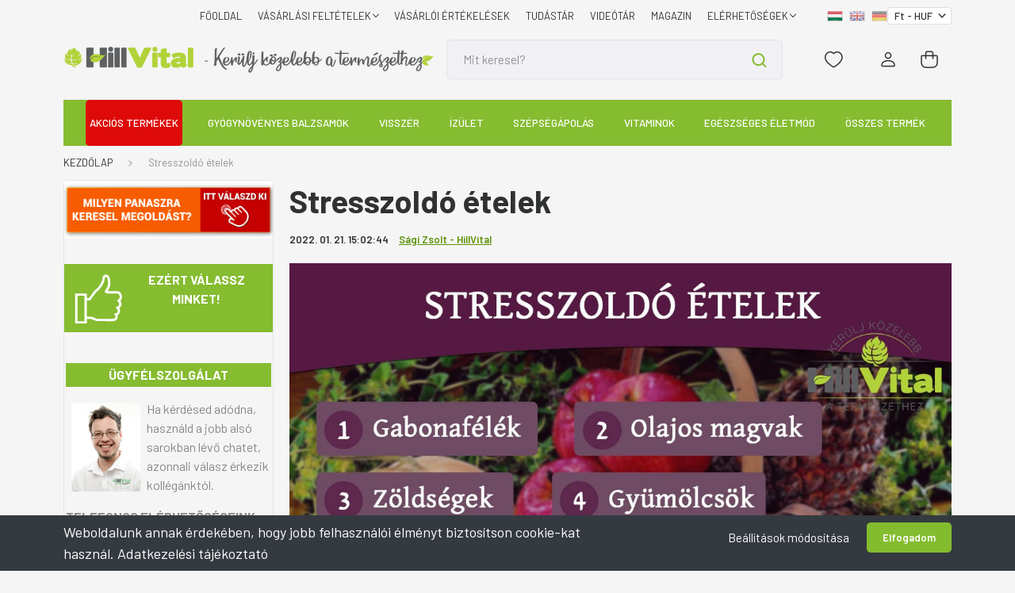

--- FILE ---
content_type: text/html; charset=UTF-8
request_url: https://hillvital.hu/stresszoldo-etelek-info
body_size: 53706
content:
<!DOCTYPE html>
<html lang="hu" dir="ltr">
<head>
    <title>A legjobb ételek amelyek stresszoldó hatásúak | HillVital</title>
    <meta charset="utf-8">
    <meta name="description" content="A feszültséget akár bizonyos ételek fogyasztásával is csökkentheted. Ez többek között a bennük lévő vitaminoknak köszönhető.">
    <meta name="robots" content="index, follow">
    <meta property="og:title" content="Stresszoldó ételek" />
    <meta property="og:type" content="article" />
    <meta property="og:url" content="https://hillvital.hu/stresszoldo-etelek-info" />
    <meta property="og:image" content="https://globalpartners.cdn.shoprenter.hu/custom/globalpartners/image/cache/w1012h530/blog17/Infograf-stresszoldo-etelek-compressor.jpg.webp?lastmod=0.1757665986" />
    <meta property="og:description" content="" />
    <link href="https://globalpartners.cdn.shoprenter.hu/custom/globalpartners/image/data/favicon.gif?lastmod=1470739677.1757665986" rel="icon" />
    <link href="https://globalpartners.cdn.shoprenter.hu/custom/globalpartners/image/data/favicon.gif?lastmod=1470739677.1757665986" rel="apple-touch-icon" />
    <base href="https://hillvital.hu:443" />
    <meta name="google-site-verification" content="FyZXXCTCp3pEF1SJnfGAtmV58iD4gC1tRGMWuEs2XmI" />
<meta name="p:domain_verify" content="1b5259762dc5781a99821b356407ccb7"/>
<!--
<link rel="stylesheet" href="https://use.fontawesome.com/releases/v5.0.10/css/all.css" integrity="sha384-+d0P83n9kaQMCwj8F4RJB66tzIwOKmrdb46+porD/OvrJ+37WqIM7UoBtwHO6Nlg" crossorigin="anonymous"> -->

<meta name="google-site-verification" content="VPy5cErItIAhrbR14Xm2xfh8Bl5h2nzrAz8rQb72xXk" />

<meta name="google-site-verification" content="8vOr2I-rVm0gGexZBewVfYMZtNtphZXZxJF6BPsbS_U" />

    <meta name="viewport" content="width=device-width, initial-scale=1, maximum-scale=1, user-scalable=0">
            <link href="https://hillvital.hu/stresszoldo-etelek-info" rel="canonical">
    <!--sphider_noindex-->
            
                    
                <link rel="preconnect" href="https://fonts.gstatic.com" />
    <link rel="preload" as="style" href="https://fonts.googleapis.com/css2?family=Barlow:ital,wght@0,300;0,400;0,500;0,600;0,700;1,300;1,400;1,500;1,600;1,700&display=swap" />
    <link rel="stylesheet" href="https://fonts.googleapis.com/css2?family=Barlow:ital,wght@0,300;0,400;0,500;0,600;0,700;1,300;1,400;1,500;1,600;1,700&display=swap" media="print" onload="this.media='all'" />
    <noscript>
        <link rel="stylesheet" href="https://fonts.googleapis.com/css2?family=Barlow:ital,wght@0,300;0,400;0,500;0,600;0,700;1,300;1,400;1,500;1,600;1,700&display=swap" />
    </noscript>
    <link href="https://cdnjs.cloudflare.com/ajax/libs/fancybox/3.5.7/jquery.fancybox.min.css" rel="stylesheet" media="print" onload="this.media='all'"/>

            <link rel="stylesheet" href="https://globalpartners.cdn.shoprenter.hu/custom/globalpartners/catalog/view/theme/madrid_1/style/1767723329.1689691390.1768549299.1768480910.css?v=null.1757665986" media="screen">
            <link rel="stylesheet" href="https://globalpartners.cdn.shoprenter.hu/custom/globalpartners/catalog/view/theme/madrid_1/stylesheet/stylesheet.css?v=1768480910" media="screen">
        <script>
        window.nonProductQuality = 80;
    </script>
    <script src="https://globalpartners.cdn.shoprenter.hu/catalog/view/javascript/jquery/jquery-1.10.2.min.js?v=1484139539"></script>

            
    
    <!-- Header JavaScript codes -->
            <script src="https://globalpartners.cdn.shoprenter.hu/web/compiled/js/countdown.js?v=1768907442"></script>
                    <script src="https://globalpartners.cdn.shoprenter.hu/web/compiled/js/base.js?v=1768907442"></script>
                    <script src="https://globalpartners.cdn.shoprenter.hu/web/compiled/js/before_starter2_head.js?v=1768907442"></script>
                    <script src="https://globalpartners.cdn.shoprenter.hu/web/compiled/js/before_starter2_productpage.js?v=1768907442"></script>
                    <script src="https://globalpartners.cdn.shoprenter.hu/web/compiled/js/nanobar.js?v=1768907442"></script>
                    <!-- Header jQuery onLoad scripts -->
    <script>window.countdownFormat='%D:%H:%M:%S';var BASEURL='https://hillvital.hu';Currency={"symbol_left":"","symbol_right":" Ft","decimal_place":0,"decimal_point":",","thousand_point":".","currency":"HUF","value":1};function setAutoHelpTitles(){$('.autohelp[title]').each(function(){if(!$(this).parents('.aurora-scroll-mode').length){$(this).attr('rel',$(this).attr('title'));$(this).removeAttr('title');$(this).qtip({content:{text:$(this).attr('rel')},hide:{fixed:true},position:{corner:{target:'topMiddle',tooltip:'bottomMiddle'},adjust:{screen:true}},style:{border:{color:'#cccccc'},background:'#ffffff',width:250}});}});}
$(document).ready(function(){setAutoHelpTitles();});$(window).load(function(){});</script><script src="https://globalpartners.cdn.shoprenter.hu/web/compiled/js/vue/manifest.bundle.js?v=1768907440"></script><script>var ShopRenter=ShopRenter||{};ShopRenter.onCartUpdate=function(callable){document.addEventListener('cartChanged',callable)};ShopRenter.onItemAdd=function(callable){document.addEventListener('AddToCart',callable)};ShopRenter.onItemDelete=function(callable){document.addEventListener('deleteCart',callable)};ShopRenter.onSearchResultViewed=function(callable){document.addEventListener('AuroraSearchResultViewed',callable)};ShopRenter.onSubscribedForNewsletter=function(callable){document.addEventListener('AuroraSubscribedForNewsletter',callable)};ShopRenter.onCheckoutInitiated=function(callable){document.addEventListener('AuroraCheckoutInitiated',callable)};ShopRenter.onCheckoutShippingInfoAdded=function(callable){document.addEventListener('AuroraCheckoutShippingInfoAdded',callable)};ShopRenter.onCheckoutPaymentInfoAdded=function(callable){document.addEventListener('AuroraCheckoutPaymentInfoAdded',callable)};ShopRenter.onCheckoutOrderConfirmed=function(callable){document.addEventListener('AuroraCheckoutOrderConfirmed',callable)};ShopRenter.onCheckoutOrderPaid=function(callable){document.addEventListener('AuroraOrderPaid',callable)};ShopRenter.onCheckoutOrderPaidUnsuccessful=function(callable){document.addEventListener('AuroraOrderPaidUnsuccessful',callable)};ShopRenter.onProductPageViewed=function(callable){document.addEventListener('AuroraProductPageViewed',callable)};ShopRenter.onMarketingConsentChanged=function(callable){document.addEventListener('AuroraMarketingConsentChanged',callable)};ShopRenter.onCustomerRegistered=function(callable){document.addEventListener('AuroraCustomerRegistered',callable)};ShopRenter.onCustomerLoggedIn=function(callable){document.addEventListener('AuroraCustomerLoggedIn',callable)};ShopRenter.onCustomerUpdated=function(callable){document.addEventListener('AuroraCustomerUpdated',callable)};ShopRenter.onCartPageViewed=function(callable){document.addEventListener('AuroraCartPageViewed',callable)};ShopRenter.customer={"userId":0,"userClientIP":"3.21.190.143","userGroupId":8,"customerGroupTaxMode":"gross","customerGroupPriceMode":"only_gross","email":"","phoneNumber":"","name":{"firstName":"","lastName":""}};ShopRenter.theme={"name":"hillvital-madrid","family":"madrid","parent":""};ShopRenter.shop={"name":"globalpartners","locale":"hu","currency":{"code":"HUF","rate":1},"domain":"globalpartners.myshoprenter.hu"};ShopRenter.page={"route":"information\/information","queryString":"stresszoldo-etelek-info"};ShopRenter.formSubmit=function(form,callback){callback();};let loadedAsyncScriptCount=0;function asyncScriptLoaded(position){loadedAsyncScriptCount++;if(position==='body'){if(document.querySelectorAll('.async-script-tag').length===loadedAsyncScriptCount){if(/complete|interactive|loaded/.test(document.readyState)){document.dispatchEvent(new CustomEvent('asyncScriptsLoaded',{}));}else{document.addEventListener('DOMContentLoaded',()=>{document.dispatchEvent(new CustomEvent('asyncScriptsLoaded',{}));});}}}}</script><script type="text/javascript"async class="async-script-tag"onload="asyncScriptLoaded('header')"src="https://static2.rapidsearch.dev/resultpage.js?shop=globalpartners.shoprenter.hu"></script><script type="text/javascript"src="https://globalpartners.cdn.shoprenter.hu/web/compiled/js/vue/customerEventDispatcher.bundle.js?v=1768907440"></script><!--Custom header scripts--><script>(function(w,d,s,l,i){w[l]=w[l]||[];w[l].push({'gtm.start':new Date().getTime(),event:'gtm.js'});var f=d.getElementsByTagName(s)[0],j=d.createElement(s),dl=l!='dataLayer'?'&l='+l:'';j.async=true;j.src='https://www.googletagmanager.com/gtm.js?id='+i+dl;f.parentNode.insertBefore(j,f);})(window,document,'script','dataLayer','GTM-MZKPT49');</script><script type="text/javascript">(function(c,l,a,r,i,t,y){c[a]=c[a]||function(){(c[a].q=c[a].q||[]).push(arguments)};t=l.createElement(r);t.async=1;t.src="https://www.clarity.ms/tag/"+i;y=l.getElementsByTagName(r)[0];y.parentNode.insertBefore(t,y);})(window,document,"clarity","script","bf8vlayzc7");</script><script type="text/javascript">function getCookie(cname){var name=cname+"=";var decodedCookie=decodeURIComponent(document.cookie);var ca=decodedCookie.split(';');for(var i=0;i<ca.length;i++){var c=ca[i];while(c.charAt(0)==' '){c=c.substring(1);}
if(c.indexOf(name)==0){return c.substring(name.length,c.length);}}
return"";}
$(document).ready(function(){var checkoutUrl=window.location.hash.substr(1);if(checkoutUrl=="/shippingmethod/"||checkoutUrl=="/paymentmethod/"){$(".checkout-footer-wrapper").remove();}
console.log('shipping method: '+selectedShippingMethod);$(window).on('hashchange',function(e){console.log('shipping method: '+selectedShippingMethod);if(checkoutUrl=="/shippingmethod/"){if(typeof selectedShippingMethod==='undefined'||selectedShippingMethod==''){$('document').ready(function(){setTimeout(function(){$("#26 input").click();},2000);});}}});if(checkoutUrl=="/shippingmethod/"){if(typeof selectedShippingMethod==='undefined'||selectedShippingMethod==''){$('document').ready(function(){setTimeout(function(){$("#26 input").click();},2000);});}}
console.log('shipping method: '+selectedShippingMethod);MutationObserver=window.MutationObserver||window.WebKitMutationObserver;var cartobserver=new MutationObserver(function(mutations,observer){checkoutUrl=window.location.hash.substr(1);var checkExist=setInterval(function(){if($('.checkout-footer-wrapper').length){if(checkoutUrl=="/shippingmethod/"||checkoutUrl=="/paymentmethod/"){$(".checkout-footer-wrapper").remove();}
if(checkoutUrl=="/customerdata/"){if($(".checkout-arrow").length==0){$(".checkout-faq-button").css("font-weight","bold");$(".checkout-faq-button").css("font-size","1rem");}
clearInterval(checkExist);$("body").append(" <style>  .checkout-arrow{    margin-top:-2rem;    } @media screen and (max-width: 480px) {     .checkout-arrow{    margin-top:-8rem;    }    .checkout-footer-wrapper{    text-align:center;    }} </style>  ");}}},500);});if($(".step-container").length==1){cartobserver.observe(document.querySelector(".step-container"),{subtree:true,attributes:true,childList:true});}
var selectedLang=ShopRenter.shop.locale;var lang={hu:{shippingTime:'3-5 munkanap'},en:{shippingTime:'3-5 workdays'},de:{shippingTime:'3-5 arbeitstag'},};var originalText="";if(originalText==""){originalText=$(".ac-test-expected-delivery-time strong").html();}
if($(".sr-country-select-inline").val()=="97"){$(".ac-test-expected-delivery-time strong").html(originalText);}else{$(".ac-test-expected-delivery-time strong").html(lang[selectedLang].shippingTime);}
$(".sr-country-select-inline").on("change",function(){if($(".sr-country-select-inline").val()=="97"){$(".ac-test-expected-delivery-time strong").html(originalText);}else{$(".ac-test-expected-delivery-time strong").html(lang[selectedLang].shippingTime);}});var pagename=document.URL;if(pagename.includes("https://webshop.hillvital.hu/index.php?route=checkout/success")||pagename.includes("https://hillvital.hu/index.php?route=checkout/success")){$(".header-middle-right").css("display","none");if($('.atiranyitas_szoveg').length){$(".sr-thankyou-messages").css("display","none");$(".confirm-after-next-button span").innerHTML="TOVÁBB A KÁRTYÁS FIZETÉSHEZ >";$(".confirm-after-next-button").css("background","#f85c00");}else{}}
if(pagename.includes("/cart")){var script=document.createElement('script');script.type='text/javascript';script.src='https://paulwolfdesign.com/save-cart-multilang.js';document.head.appendChild(script);}
$('<style type="text/css">.sr-cart-table {display:none;}</style>').appendTo($('head'));});</script><script>!function(w,d,t){w.TiktokAnalyticsObject=t;var ttq=w[t]=w[t]||[];ttq.methods=["page","track","identify","instances","debug","on","off","once","ready","alias","group","enableCookie","disableCookie"],ttq.setAndDefer=function(t,e){t[e]=function(){t.push([e].concat(Array.prototype.slice.call(arguments,0)))}};for(var i=0;i<ttq.methods.length;i++)ttq.setAndDefer(ttq,ttq.methods[i]);ttq.instance=function(t){for(var e=ttq._i[t]||[],n=0;n<ttq.methods.length;n++)ttq.setAndDefer(e,ttq.methods[n]);return e},ttq.load=function(e,n){var i="https://analytics.tiktok.com/i18n/pixel/events.js";ttq._i=ttq._i||{},ttq._i[e]=[],ttq._i[e]._u=i,ttq._t=ttq._t||{},ttq._t[e]=+new Date,ttq._o=ttq._o||{},ttq._o[e]=n||{};n=document.createElement("script");n.type="text/javascript",n.async=!0,n.src=i+"?sdkid="+e+"&lib="+t;e=document.getElementsByTagName("script")[0];e.parentNode.insertBefore(n,e)};ttq.load('CJE8MABC77UEOD738T5G');ttq.page();}(window,document,'ttq');</script>                <script>window["bp"]=window["bp"]||function(){(window["bp"].q=window["bp"].q||[]).push(arguments);};window["bp"].l=1*new Date();scriptElement=document.createElement("script");firstScript=document.getElementsByTagName("script")[0];scriptElement.async=true;scriptElement.src='https://pixel.barion.com/bp.js';firstScript.parentNode.insertBefore(scriptElement,firstScript);window['barion_pixel_id']='BP-fdhcXaPPG8-6D';bp('init','addBarionPixelId','BP-fdhcXaPPG8-6D');</script><noscript>
    <img height="1" width="1" style="display:none" alt="Barion Pixel" src="https://pixel.barion.com/a.gif?ba_pixel_id='BP-fdhcXaPPG8-6D'&ev=contentView&noscript=1">
</noscript>

                                <script type="text/javascript" src="https://globalpartners.cdn.shoprenter.hu/web/compiled/js/vue/TikTokClickIdListener.bundle.js?v=1768907440"></script>

            <script>window.dataLayer=window.dataLayer||[];function gtag(){dataLayer.push(arguments)};var ShopRenter=ShopRenter||{};ShopRenter.config=ShopRenter.config||{};ShopRenter.config.googleConsentModeDefaultValue="granted";</script>                        <script type="text/javascript" src="https://globalpartners.cdn.shoprenter.hu/web/compiled/js/vue/googleConsentMode.bundle.js?v=1768907440"></script>

            <!-- Facebook Pixel Code -->
<script>
      // Cookie érték kinyerése
function getCookie(name) {
  var value = "; " + document.cookie;
  var parts = value.split("; " + name + "=");
  if (parts.length === 2) return parts.pop().split(";").shift();
  return null;
}

// fbc cookie értékének lekérése
var fbc = getCookie('_fbc');
var fbp = getCookie('_fbp');
    
// PageView esemény küldése fbc paraméterrel
var pageViewParams = {};
if (fbc) {
  pageViewParams.fbc = fbc;
}
if (fbp) {
  pageViewParams.fbp = fbp;
}          
!function(f,b,e,v,n,t,s)
{if(f.fbq)return;n=f.fbq=function(){n.callMethod?
n.callMethod.apply(n,arguments):n.queue.push(arguments)};
if(!f._fbq)f._fbq=n;n.push=n;n.loaded=!0;n.version='2.0';
n.queue=[];t=b.createElement(e);t.async=!0;
t.src=v;s=b.getElementsByTagName(e)[0];
s.parentNode.insertBefore(t,s)}(window, document,'script',
'https://connect.facebook.net/en_US/fbevents.js');
fbq('init', '2641661189272898',{user_data:{'fbc':fbc,'fbp':fbp}});


           
         if (window.location.href.indexOf("checkout") > -1) { 
            window.addEventListener('load', function () {
		var fbpItems = [];
            fbpItems['content_ids']=[];
            fbpItems['contents']=[];
            fbpItems['content_type']='product';
            fbpItems['value']= Math.round(parseFloat(document.aurora.initialState.cart.totalSubShippingPayment));
                fbpItems['currency']="HUF";
                fbpItems['num_items']=document.aurora.initialState.cart.items.length;
          
 
    for ( var i in document.aurora.initialState.cart.items) {
        var fbpProd = document.aurora.initialState.cart.items[i];
        var fbpId= fbpProd.productId;
        var fbpItem = {
            id: fbpProd.productId,
            price: Math.round(parseFloat(fbpProd.priceNumber)),
            quantity: fbpProd.quantity
        };
        fbpItems['content_ids'].push(fbpId);
        	 fbpItems['contents'].push(fbpItem);
             //fbpItems.push(fbpItem); 
       
    }
	   
            
            fbq('track', 'CheckoutInititated', fbpItems);
            });
            }
            
            
          
            
         
        
  

  
fbq('track', 'PageView');
     
    
document.addEventListener('AuroraAddedToCart', function(auroraEvent) {
    var fbpId = [];
    var fbpValue = 0;
    var fbpCurrency = '';

    auroraEvent.detail.products.forEach(function(item) {
        fbpValue += parseFloat(item.grossUnitPrice) * item.quantity;
        fbpId.push(item.id);
        fbpCurrency = item.currency;
    });


    fbq('track', 'AddToCart', {
        content_ids: fbpId,
        content_type: 'product',
        value: fbpValue,
        currency: fbpCurrency
    }, {
        eventID: auroraEvent.detail.event.id
    });
})
window.addEventListener('AuroraMarketingCookie.Changed', function(event) {
            let consentStatus = event.detail.isAccepted ? 'grant' : 'revoke';
            if (typeof fbq === 'function') {
                fbq('consent', consentStatus);
            }
        });
</script>
<noscript><img height="1" width="1" style="display:none"
src="https://www.facebook.com/tr?id=2641661189272898&ev=PageView&noscript=1";
/></noscript>
<!-- End Facebook Pixel Code -->
            <!-- Google Tag Manager -->
<script>(function(w,d,s,l,i){w[l]=w[l]||[];w[l].push({'gtm.start':
new Date().getTime(),event:'gtm.js'});var f=d.getElementsByTagName(s)[0],
j=d.createElement(s),dl=l!='dataLayer'?'&l='+l:'';j.async=true;j.src=
'https://www.googletagmanager.com/gtm.js?id='+i+dl;f.parentNode.insertBefore(j,f);
})(window,document,'script','dataLayer','GTM-MZKPT49');</script>
<!-- End Google Tag Manager -->
            <!-- Global site tag (gtag.js) - Google Ads -->
<script async src="https://www.googletagmanager.com/gtag/js?id=AW-993591096"></script>
<script>
  window.dataLayer = window.dataLayer || [];
  function gtag(){dataLayer.push(arguments);}
  gtag('js', new Date());

  gtag('config', 'AW-993591096');
    gtag('config', 'AW-10879935033');
</script>



<script>
  gtag('event', 'page_view', {
    'send_to': 'AW-993591096',
    'value': 'replace with value',
    'items': [{
      'id': 'replace with value',
      'google_business_vertical': 'retail'
    }, {
      'id': 'replace with value',
      'location_id': 'replace with value',
      'google_business_vertical': 'custom'
    }]
  });
</script>

<script>
  gtag('event', 'page_view', {
    'send_to': 'AW-10879935033',
    'value': 'replace with value',
    'items': [{
      'id': 'replace with value',
      'google_business_vertical': 'retail'
    }, {
      'id': 'replace with value',
      'location_id': 'replace with value',
      'google_business_vertical': 'custom'
    }]
  });
</script>





<script>
/*  window.dataLayer = window.dataLayer || [];
  function gtag(){dataLayer.push(arguments);}  
  gtag('event', 'page_view', {
    'send_to': 'AW-993591096',
    'value': 'replace with value',
    'items': [{
      'id': 'replace with value',
      'google_business_vertical': 'retail'
    }, {
      'id': 'replace with value',
      'location_id': 'replace with value',
      'google_business_vertical': 'custom'
    }]
  });*/
</script>
            
                <!--Global site tag(gtag.js)--><script async src="https://www.googletagmanager.com/gtag/js?id=G-NPNG219VDG"></script><script>window.dataLayer=window.dataLayer||[];function gtag(){dataLayer.push(arguments);}
gtag('js',new Date());gtag('config','G-NPNG219VDG');gtag('config','AW-993591096',{"allow_enhanced_conversions":true});</script>                                <script type="text/javascript" src="https://globalpartners.cdn.shoprenter.hu/web/compiled/js/vue/GA4EventSender.bundle.js?v=1768907440"></script>

    
    
</head>

    
<body id="body" class="page-body informationid_6114 information-page-body show-quantity-in-module show-quantity-in-category madrid_1-body desktop-device-body horizontal-category-menu " role="document">
	<!-- Google Tag Manager (noscript) -->
<noscript><iframe src="https://www.googletagmanager.com/ns.html?id=GTM-MZKPT49"
height="0" width="0" style="display:none;visibility:hidden"></iframe></noscript>
<!-- End Google Tag Manager (noscript) -->
<script>ShopRenter.theme.breakpoints={'xs':0,'sm':576,'md':768,'lg':992,'xl':1200,'xxl':1400}</script><!--Google Tag Manager(noscript)--><!--Google<!--End Google Tag Manager(noscript)--><div id="fb-root"></div><script>(function(d,s,id){var js,fjs=d.getElementsByTagName(s)[0];if(d.getElementById(id))return;js=d.createElement(s);js.id=id;js.src="//connect.facebook.net/hu_HU/sdk/xfbml.customerchat.js#xfbml=1&version=v2.12&autoLogAppEvents=1";fjs.parentNode.insertBefore(js,fjs);}(document,"script","facebook-jssdk"));</script><!--Criteo--><script>window.addEventListener('load',function(){var deviceType=/iPad/.test(navigator.userAgent)?"t":/Mobile|iP(hone|od)|Android|BlackBerry|IEMobile|Silk/.test(navigator.userAgent)?"m":"d";window.criteo_q=window.criteo_q||[];window.criteo_q.push({event:"setAccount",account:70123},{event:"setEmail",email:""},{event:"setSiteType",type:deviceType});var crto_pageType=ShopRenter.page.route;var crto_eventType="";switch(crto_pageType){case"":window.criteo_q.push({event:"viewHome"});break;case"product/list":crto_eventType="viewList";break;case"product/product":window.criteo_q.push({event:"viewItem",item:ShopRenter.product.sku});break;case"cart":crto_eventType="viewBasket";$.ajax({type:'GET',url:'/cart.json',success:function(res){var critItems=[];for(var i in res.items){var prod=res.items[i];var critItem={id:prod.sku,price:Math.round(parseFloat(prod.price)),quantity:prod.quantity};critItems.push(critItem);}
window.criteo_q.push({event:"viewBasket",item:critItems});},error:function(request,status,error){console.log(request.responseText);}});break;case"checkout/success":var orderedItems=[];for(var j in ShopRenter.lastOrder.products){var prod1=ShopRenter.lastOrder.products[j];var vatrate=parseFloat(prod1.unitPrice)+parseFloat(prod1.vatRate*prod1.unitPrice / 100);var gross=Math.round(vatrate);var orderedItem={id:prod1.sku,price:gross,quantity:prod1.quantity};orderedItems.push(orderedItem);}
window.criteo_q.push({event:"trackTransaction",id:ShopRenter.lastOrder.id,item:orderedItems});break;default:console.log("page unknown");}});</script><!--END Criteo--><script type="text/javascript"src="https://platform-api.sharethis.com/js/sharethis.js#property=672b17a310ca00001277af6f&product=sop&source=platform"async="async"></script><!--Yandex.Metrika counter--><script type="text/javascript">(function(m,e,t,r,i,k,a){m[i]=m[i]||function(){(m[i].a=m[i].a||[]).push(arguments)};m[i].l=1*new Date();for(var j=0;j<document.scripts.length;j++){if(document.scripts[j].src===r){return;}}
k=e.createElement(t),a=e.getElementsByTagName(t)[0],k.async=1,k.src=r,a.parentNode.insertBefore(k,a)})
(window,document,"script","https://mc.yandex.ru/metrika/tag.js","ym");ym(98837367,"init",{clickmap:true,trackLinks:true,accurateTrackBounce:true,webvisor:true,ecommerce:"yandexDataLayer"});window.addEventListener('load',function(){console.log("oldal betöltés: "+ShopRenter.page.route)
window.yandexDataLayer=window.yandexDataLayer||[];var deviceType=/iPad/.test(navigator.userAgent)?"t":/Mobile|iP(hone|od)|Android|BlackBerry|IEMobile|Silk/.test(navigator.userAgent)?"m":"d";var yandex_pageType=ShopRenter.page.route;var yandex_eventType="";switch(yandex_pageType){case"":window.yandexDataLayer.push({event:"viewHome"});break;case"product/list":yandex_eventType="viewList";break;case"product/product":console.log("view product");window.yandexDataLayer.push({"ecommerce":{"currencyCode":"HUF","detail":{"products":[{"id":ShopRenter.product.id,"name":ShopRenter.product.name,"price":ShopRenter.product.price}]}}});console.log(window.yandexDataLayer);break;default:console.log("page unknown");}});ShopRenter.onItemAdd(function(e){window.yandexDataLayer.push({"ecommerce":{"currencyCode":"HUF","add":{"products":[{"id":e.detail.product.id,"name":e.detail.product.name,"price":e.detail.product.price,"quantity":e.detail.product.quantity}]}}});});ShopRenter.onCheckoutInitiated(function(e){console.log("CHECKOUT INITIALIZED");console.log(e.detail.event.id);ym(98837367,'reachGoal','checkoutPersonalData');});ShopRenter.onCheckoutShippingInfoAdded(function(e){console.log("onCheckoutShippingInfoAdded");ym(98837367,'reachGoal','checkoutShippingData');});ShopRenter.onCheckoutPaymentInfoAdded(function(e){console.log("onCheckoutPaymentInfoAdded");ym(98837367,'reachGoal','checkoutPaymentData');});ShopRenter.onCheckoutOrderConfirmed(function(e){console.log("onCheckoutOrderConfirmed");ym(98837367,'reachGoal','checkoutConfirmedData');});ShopRenter.onCheckoutOrderPaid(function(e){console.log("onCheckoutOrderPaid");ym(98837367,'reachGoal','onCheckoutOrderPaidData');var orderedItems=[];for(var j in ShopRenter.lastOrder.products){var prod1=ShopRenter.lastOrder.products[j];var vatrate=parseFloat(prod1.unitPrice)+parseFloat(prod1.vatRate*prod1.unitPrice / 100);var gross=Math.round(vatrate);var orderedItem={id:prod1.sku,name:prod1.name,price:gross,quantity:prod1.quantity};orderedItems.push(orderedItem);}
window.yandexDataLayer.push({'ecommerce':{"currencyCode":"HUF",'purchase':{'actionField':{'id':e.detail.order.id,revenue:e.detail.order.total},"products":[orderedItems]}}});});</script><noscript><div><img src="https://mc.yandex.ru/watch/98837367"style="position:absolute; left:-9999px;"alt=""/></div></noscript><!--/Yandex.Metrika counter--><!--/sphider_noindex-->
<!--sphider_noindex-->
                    

<!-- cached -->    <div class="nanobar-cookie-cog d-flex-center rounded js-hidden-nanobar-button">
        <svg width="20" height="20" viewBox="0 0 20 20" fill="none" xmlns="http://www.w3.org/2000/svg">
    <path d="M18.0781 10C18.0781 8.75521 18.849 7.77083 20 7.09375C19.7917 6.40104 19.5156 5.72917 19.1771 5.10417C17.8802 5.44271 16.8333 4.9375 15.9479 4.05208C15.0677 3.17187 14.7969 2.11979 15.1354 0.822917C14.5104 0.484375 13.8437 0.208333 13.1458 0C12.4687 1.15625 11.25 1.92187 10 1.92187C8.75521 1.92187 7.53125 1.15625 6.85417 0C6.15625 0.208333 5.48958 0.484375 4.86458 0.822917C5.20312 2.11979 4.93229 3.16667 4.05208 4.05208C3.17187 4.93229 2.11979 5.44271 0.828125 5.10417C0.484375 5.72917 0.208333 6.39583 0 7.09375C1.15625 7.77083 1.92708 8.75521 1.92708 10C1.92708 11.2448 1.15625 12.4687 0 13.1458C0.208333 13.8437 0.484375 14.5104 0.822917 15.1354C2.11979 14.7969 3.16667 15.0677 4.04687 15.9479C4.93229 16.8281 5.19792 17.8802 4.85937 19.1771C5.48958 19.5156 6.15104 19.7917 6.84896 20C7.52604 18.8437 8.75 18.0781 9.99479 18.0781C11.2396 18.0781 12.4635 18.8437 13.1406 20C13.8385 19.7917 14.5052 19.5156 15.1302 19.1771C14.7917 17.8802 15.0625 16.8333 15.9427 15.9479C16.8229 15.0677 17.875 14.5573 19.1719 14.8958C19.5104 14.2656 19.7865 13.599 19.9948 12.9062C18.8437 12.2292 18.0781 11.2448 18.0781 10ZM10 15.1198C7.17708 15.1198 4.88021 12.8281 4.88021 10C4.88021 7.17187 7.17187 4.88021 10 4.88021C12.8281 4.88021 15.1198 7.17187 15.1198 10C15.1198 12.8281 12.8281 15.1198 10 15.1198Z" fill="currentColor"/>
</svg>

    </div>
<div class="Fixed nanobar bg-dark js-nanobar-first-login">
    <div class="container nanobar-container">
        <div class="row flex-column flex-sm-row">
            <div class="col-12 col-sm-6 col-lg-8 nanobar-text-cookies align-self-center text-sm-left">
                <span style="font-size:18px;">Weboldalunk annak érdekében, hogy jobb felhasználói élményt biztosítson cookie-kat használ. <a href="https://webshop.hillvital.hu/adatvedelmi_nyilatkozat_3" rel="noopener" tabindex="1" target="_blank">Adatkezelési tájékoztató</a></span>
            </div>
            <div class="col-12 col-sm-6 col-lg-4 nanobar-buttons m-sm-0 text-center text-sm-right">
                <a href="#" class="btn btn-link nanobar-settings-button js-nanobar-settings-button">
                    Beállítások módosítása
                </a>
                <a href="#" class="btn btn-primary nanobar-btn js-nanobar-close-cookies" data-button-save-text="Beállítások mentése">
                    Elfogadom
                </a>
            </div>
        </div>
        <div class="nanobar-cookies js-nanobar-cookies flex-column flex-sm-row text-left pt-3 mt-3" style="display: none;">
            <div class="form-check pt-2 pb-2 pr-2 mb-0">
                <input class="form-check-input" type="checkbox" name="required_cookies" disabled checked />
                <label class="form-check-label">
                    Szükséges cookie-k
                    <div class="cookies-help-text text-muted">
                        Ezek a cookie-k segítenek abban, hogy a webáruház használható és működőképes legyen.
                    </div>
                </label>
            </div>
            <div class="form-check pt-2 pb-2 pr-2 mb-0">
                <input class="form-check-input js-nanobar-marketing-cookies" type="checkbox" name="marketing_cookies"
                         checked />
                <label class="form-check-label">
                    Marketing cookie-k
                    <div class="cookies-help-text text-muted">
                        Ezeket a cookie-k segítenek abban, hogy az Ön érdeklődési körének megfelelő reklámokat és termékeket jelenítsük meg a webáruházban.
                    </div>
                </label>
            </div>
        </div>
    </div>
</div>

<script>
    (function ($) {
        $(document).ready(function () {
            new AuroraNanobar.FirstLogNanobarCheckbox(jQuery('.js-nanobar-first-login'), 'bottom');
        });
    })(jQuery);
</script>
<!-- /cached -->

                <!-- page-wrap -->

                <div class="page-wrap">
                                                

    <header class="sticky-head">
        <div class="sticky-head-inner">
                    <div class="header-top-line">
                <div class="container">
                    <div class="header-top d-flex justify-content-end">
                        <!-- cached -->
    <ul class="nav headermenu-list">
                    <li class="nav-item">
                <a href="https://hillvital.hu"
                   target="_self"
                   class="nav-link "
                    title="FŐOLDAL"
                >
                    FŐOLDAL
                </a>
                            </li>
                    <li class="nav-item dropdown">
                <a href="https://hillvital.hu/vasarlasi_feltetelek_5"
                   target="_self"
                   class="nav-link  dropdown-toggle"
                    title="Vásárlási feltételek"
                >
                    Vásárlási feltételek
                </a>
                                    <ul class="dropdown-hover-menu">
                                                    <li class="dropdown-item">
                                <a href="https://hillvital.hu/fizetes-5596" title="FIZETÉS" target="_self">
                                    FIZETÉS
                                </a>
                            </li>
                                                    <li class="dropdown-item">
                                <a href="https://hillvital.hu/szallitas-5597" title="SZÁLLÍTÁS" target="_self">
                                    SZÁLLÍTÁS
                                </a>
                            </li>
                                                    <li class="dropdown-item">
                                <a href="https://hillvital.hu/garancia" title="Garanciával kapcsolatos kérdések" target="_self">
                                    Garanciával kapcsolatos kérdések
                                </a>
                            </li>
                                            </ul>
                            </li>
                    <li class="nav-item">
                <a href="https://hillvital.hu/hillvital-velemenyek"
                   target="_self"
                   class="nav-link "
                    title="VÁSÁRLÓI ÉRTÉKELÉSEK"
                >
                    VÁSÁRLÓI ÉRTÉKELÉSEK
                </a>
                            </li>
                    <li class="nav-item">
                <a href="https://webshop.hillvital.hu/hillvital_blog"
                   target="_self"
                   class="nav-link "
                    title="TUDÁSTÁR"
                >
                    TUDÁSTÁR
                </a>
                            </li>
                    <li class="nav-item">
                <a href="https://hillvital.hu/szakertoi-videotar"
                   target="_self"
                   class="nav-link "
                    title="VIDEÓTÁR"
                >
                    VIDEÓTÁR
                </a>
                            </li>
                    <li class="nav-item">
                <a href="https://hillvital.hu/custom/globalpartners/image/data/Katalogus/2025/katalogus-2025-02-web_compressed.pdf"
                   target="_blank"
                   class="nav-link "
                    title="MAGAZIN"
                >
                    MAGAZIN
                </a>
                            </li>
                    <li class="nav-item dropdown">
                <a href="https://hillvital.hu/index.php?route=information/contact"
                   target="_self"
                   class="nav-link  dropdown-toggle"
                    title="Elérhetőségek"
                >
                    Elérhetőségek
                </a>
                                    <ul class="dropdown-hover-menu">
                                                    <li class="dropdown-item">
                                <a href="https://hillvital.hu/rolunk_4" title="Rólunk" target="_self">
                                    Rólunk
                                </a>
                            </li>
                                                    <li class="dropdown-item">
                                <a href="https://hillvital.hu/index.php?route=information/contact" title="KAPCSOLAT" target="_self">
                                    KAPCSOLAT
                                </a>
                            </li>
                                            </ul>
                            </li>
            </ul>
    <!-- /cached -->
                        <!-- cached -->


                    
        <div id="languageselect" class="module content-module header-position hide-top languageselect-module" >
                                    <div class="module-body">
            <img src="https://hillvital.hu/custom/globalpartners/image/data/hvt_new%20logo.png" style="display:none" />
            <form action="/" method="post" enctype="multipart/form-data" id="language-form">
            <div class="d-flex justify-content-lg-between language-items-row">
                                                            <div class="language-icon active cursor-pointer language-data" data-langcode="hu">
                    <img class="language-change" src="https://globalpartners.cdn.shoprenter.hu/catalog/view/theme/default/image/flags/HU.png?v=null.1757665986" alt="Hungarian" style="width: 24px; height: 24px;"/>
                </div>
                                <div class="language-icon cursor-pointer language-data" data-langcode="en">
                    <img class="language-change" src="https://globalpartners.cdn.shoprenter.hu/catalog/view/theme/default/image/flags/EN.png?v=null.1757665986" alt="English" style="width: 24px; height: 24px;"/>
                </div>
                                <div class="language-icon cursor-pointer language-data" data-langcode="de">
                    <img class="language-change" src="https://globalpartners.cdn.shoprenter.hu/catalog/view/theme/default/image/flags/DE.png?v=null.1757665986" alt="German" style="width: 24px; height: 24px;"/>
                </div>
                                <input type="hidden" value="" name="language_code"/>
                        </div>
            <script>$(window).load(function(){$('.language-change').one('click',function(){var language_code=$(this).parent('.language-data').data('langcode');$('input[name="language_code"]').attr('value',language_code);$('#language-form').submit();});});</script>        </form>
            </div>
            </div>
    
    <!-- /cached -->
                        <!-- cached -->


                    
        <div id="currenciesselect" class="module content-module header-position hide-top currenciesselect-module" >
                                    <div class="module-body">
                        <form action="/" method="post" enctype="multipart/form-data">
            <select class="form-control form-control-sm currencieselect-select" name="currency_id" onchange="this.form.submit()">
                                    <option
                        value="HUF" selected="selected">
                        Ft - HUF
                    </option>
                                    <option
                        value="USD" >
                        $ - USD
                    </option>
                                    <option
                        value="EUR" >
                        € - EUR
                    </option>
                            </select>
        </form>
            </div>
            </div>
    
    <!-- /cached -->
                    </div>
                </div>
            </div>
            <div class="header-middle-line ">
                <div class="container">
                    <div class="header-middle">
                        <nav class="navbar navbar-expand-lg">
                            <button id="js-hamburger-icon" class="d-flex d-lg-none" title="Menü">
                                <div class="hamburger-icon position-relative">
                                    <div class="hamburger-icon-line position-absolute line-1"></div>
                                    <div class="hamburger-icon-line position-absolute line-3"></div>
                                </div>
                            </button>
                                                            <!-- cached -->
    <a class="navbar-brand" href="/"><img style="border: 0; max-width: 467px;" src="https://globalpartners.cdn.shoprenter.hu/custom/globalpartners/image/cache/w467h50m00/logo/ws-logo-vertical-text-20220118-1.png?v=1716310051" title="HillVital" alt="HillVital" /></a>
<!-- /cached -->
                                
<div class="dropdown search-module d-flex">
    <div class="input-group">
        <input class="form-control disableAutocomplete" type="text" placeholder="Mit keresel?" value=""
               id="filter_keyword" 
               onclick="this.value=(this.value==this.defaultValue)?'':this.value;"/>
        <div class="input-group-append">
            <button title="Keresés" class="btn btn-link" onclick="moduleSearch();">
                <svg width="19" height="18" viewBox="0 0 19 18" fill="none" xmlns="http://www.w3.org/2000/svg">
    <path d="M17.4492 17L13.4492 13M8.47698 15.0555C4.59557 15.0555 1.44922 11.9092 1.44922 8.02776C1.44922 4.14635 4.59557 1 8.47698 1C12.3584 1 15.5047 4.14635 15.5047 8.02776C15.5047 11.9092 12.3584 15.0555 8.47698 15.0555Z" stroke="currentColor" stroke-width="2" stroke-linecap="round" stroke-linejoin="round"/>
</svg>

            </button>
        </div>
    </div>

    <input type="hidden" id="filter_description" value="0"/>
    <input type="hidden" id="search_shopname" value="globalpartners"/>
    <div id="results" class="dropdown-menu search-results p-0"></div>
</div>



                                                                                                                <div id="js-wishlist-module-wrapper">
                                <hx:include src="/_fragment?_path=_format%3Dhtml%26_locale%3Den%26_controller%3Dmodule%252Fwishlist&amp;_hash=x0l44b7U0ysh53m%2Bh9qpjXIOz8EuVuiYoe9%2BvshNM7w%3D"></hx:include>
                            </div>
                                                        <!-- cached -->
    <ul class="nav login-list">
                    <li class="nav-item">
                <a class="nav-link header-middle-right-link" href="index.php?route=account/login" title="BELÉPÉS / REGISZTRÁCIÓ">
                    <span class="header-user-icon">
                        <svg width="18" height="20" viewBox="0 0 18 20" fill="none" xmlns="http://www.w3.org/2000/svg">
    <path fill-rule="evenodd" clip-rule="evenodd" d="M11.4749 2.52513C12.8417 3.89197 12.8417 6.10804 11.4749 7.47488C10.1081 8.84172 7.89199 8.84172 6.52515 7.47488C5.15831 6.10804 5.15831 3.89197 6.52515 2.52513C7.89199 1.15829 10.1081 1.15829 11.4749 2.52513Z" stroke="currentColor" stroke-width="1.5" stroke-linecap="round" stroke-linejoin="round"/>
    <path fill-rule="evenodd" clip-rule="evenodd" d="M1 16.5V17.5C1 18.052 1.448 18.5 2 18.5H16C16.552 18.5 17 18.052 17 17.5V16.5C17 13.474 13.048 11.508 9 11.508C4.952 11.508 1 13.474 1 16.5Z" stroke="currentColor" stroke-width="1.5" stroke-linecap="round" stroke-linejoin="round"/>
</svg>

                    </span>
                </a>
            </li>
            </ul>
<!-- /cached -->
                            <div id="header-cart-wrapper">
                                <div id="js-cart">
                                    <hx:include src="/_fragment?_path=_format%3Dhtml%26_locale%3Den%26_controller%3Dmodule%252Fcart&amp;_hash=6sWArWt%2BDXoQG7mEXogMNhH1WdcXiF6Qkb8Gl7TiTfM%3D"></hx:include>
                                </div>
                            </div>
                        </nav>
                    </div>
                </div>
            </div>
            <div class="header-bottom-line d-none d-lg-block">
                <div class="container">
                    


                    
            <div id="module_category_wrapper" class="module-category-wrapper">
        <div id="category" class="module content-module header-position category-module" >
                    <div class="module-head">
                        <div class="module-head-title">Kategóriák</div>
        </div>
            <div class="module-body">
                    <div id="category-nav">
        

    <ul class="nav nav-pills category category-menu sf-menu sf-horizontal cached">
        <li id="cat_80" class="nav-item item category-list module-list parent even">
    <a href="https://hillvital.hu/akcios-csomagok-termekek" class="nav-link">
                <span>AKCIÓS TERMÉKEK</span>
    </a>
  
</li><li id="cat_87" class="nav-item item category-list module-list parent odd">
    <a href="https://hillvital.hu/gyogynovenyes-balzsamok-kremek" class="nav-link">
                <span>Gyógynövényes balzsamok</span>
    </a>
  
</li><li id="cat_385" class="nav-item item category-list module-list even">
    <a href="https://hillvital.hu/visszer-385" class="nav-link">
                <span>VISSZÉR</span>
    </a>
  
</li><li id="cat_386" class="nav-item item category-list module-list odd">
    <a href="https://hillvital.hu/izulet-386" class="nav-link">
                <span>ÍZÜLET</span>
    </a>
  
</li><li id="cat_131" class="nav-item item category-list module-list parent even">
    <a href="https://hillvital.hu/termeszetes-szepsegapolas-naturkozmetikumokkal" class="nav-link">
                <span>Szépségápolás</span>
    </a>
  
</li><li id="cat_154" class="nav-item item category-list module-list parent odd">
    <a href="https://hillvital.hu/vitaminok-154" class="nav-link">
                <span>VITAMINOK</span>
    </a>
  
</li><li id="cat_136" class="nav-item item category-list module-list parent even">
    <a href="https://hillvital.hu/egeszseges-eletmod" class="nav-link">
                <span>Egészséges életmód</span>
    </a>
  
</li><li id="cat_93" class="nav-item item category-list module-list odd">
    <a href="https://hillvital.hu/termekeink-kinalatunk" class="nav-link">
                <span>Összes termék</span>
    </a>
  
</li><li id="cat_129" class="nav-item item category-list module-list even">
    <a href="https://hillvital.hu/zoldvital" class="nav-link">
                <span>ZöldVital</span>
    </a>
  
</li><li id="cat_82" class="nav-item item category-list module-list parent odd">
    <a href="https://hillvital.hu/panaszok-betegsegek" class="nav-link">
                <span>Problémák</span>
    </a>
  
</li><li id="cat_100" class="nav-item item category-list module-list even">
    <a href="https://hillvital.hu/hillvital-gyogytea-keverekek" class="nav-link">
                <span>Gyógyteák</span>
    </a>
  
</li><li id="cat_376" class="nav-item item category-list module-list odd">
    <a href="https://hillvital.hu/sportkremek" class="nav-link">
                <span>HILLVITAL TERMÉKEK AMATŐR ÉS PROFI SPORTOLÓKNAK</span>
    </a>
  
</li><li id="cat_393" class="nav-item item category-list module-list even">
    <a href="https://hillvital.hu/tesztkategoria" class="nav-link">
                <span>TESZTKATEGÓRIA</span>
    </a>
  
</li><li id="cat_373" class="nav-item item category-list module-list odd">
    <a href="https://hillvital.hu/gyogykremek" class="nav-link">
                <span>Gyógykrémek</span>
    </a>
  
</li><li id="cat_417" class="nav-item item category-list module-list even">
    <a href="https://hillvital.hu/egresi-kata-cosmetics-417" class="nav-link">
                <span>Egresi Kata Cosmetics</span>
    </a>
  
</li><li id="cat_134" class="nav-item item category-list module-list odd">
    <a href="https://hillvital.hu/oko-tisztitoszerek-vegyszermentes-osszetetel" class="nav-link">
                <span>Tisztítószerek</span>
    </a>
  
</li><li id="cat_370" class="nav-item item category-list module-list even">
    <a href="https://hillvital.hu/upsell-370" class="nav-link">
                <span>UPSELL</span>
    </a>
  
</li>
    </ul>

    <script>$(function(){$("ul.category").superfish({animation:{opacity:'show'},popUpSelector:".children",delay:400,speed:'normal',hoverClass:'js-sf-hover',onBeforeShow:function(){}});});</script>    </div>
            </div>
                                </div>
    
            </div>
    
                </div>
            </div>
                </div>
    </header>

                            <!--/sphider_noindex-->
            <main class="has-sticky">
                        
    <div class="container">
		<!--sphider_noindex-->
                <nav aria-label="breadcrumb">
        <ol class="breadcrumb" itemscope itemtype="https://schema.org/BreadcrumbList">
                            <li class="breadcrumb-item"  itemprop="itemListElement" itemscope itemtype="https://schema.org/ListItem">
                                            <a itemprop="item" href="https://hillvital.hu">
                            <span itemprop="name">KEZDŐLAP</span>
                        </a>
                    
                    <meta itemprop="position" content="1" />
                </li>
                            <li class="breadcrumb-item active" aria-current="page" itemprop="itemListElement" itemscope itemtype="https://schema.org/ListItem">
                                            <span itemprop="name">Stresszoldó ételek</span>
                    
                    <meta itemprop="position" content="2" />
                </li>
                    </ol>
    </nav>


        <div class="row">
			   			
                <aside class="col-lg-3 col-sm-12 col-xs-12 column-left order-last order-lg-first" >     <!-- cached -->


                    
            <div id="module_customcontent8_wrapper" class="module-customcontent8-wrapper">
        <div id="customcontent8" class="module content-module side-position customcontent hide-top" >
                                    <div class="module-body">
                        <p class="problem-button" style="background:#fff;"><a href="/panaszok-betegsegek">
	<img alt="Milyen panaszra keresel megoldást? ->" src="/custom/globalpartners/image/cache/w0h0q80np1/bal-oldalsav-2020/problema-valaszto-20220916-v3-1.png" style="width: 100%; max-width:368px;" /></a>
</p><!-- 7 ok gomb -->
<div class="reasons fancybox reason-link seven-reason" data-height="auto" data-src="#6-ok" data-type="inline" data-width="auto" href="javascript:;" style="
    width: 100%;
                                                                                                                                                  margin-top:2rem;
                                                                                                                                                  cursor:pointer;
">
	<div class="reasons title"><svg style="width:30%; fill:#fff;" viewbox="0 0 24 24" xmlns="http://www.w3.org/2000/svg"><path d="M22.088 10.651a2.07 2.07 0 0 0-1.937-1.636S16.2 9.015 15.96 9a5.017 5.017 0 0 0 1.242-3.168c0-2.194-.42-3.457-1.284-3.861a1.768 1.768 0 0 0-1.793.335l-.179.15v.232a7.073 7.073 0 0 1-1.174 3.496 8.993 8.993 0 0 1-2.49 2.649L7.96 12H7v-2H2v13h5v-2h1.796l2.47.966L18.19 22a2.22 2.22 0 0 0 2.045-1.166 1.755 1.755 0 0 0 .062-1.425 2.15 2.15 0 0 0 1.053-1.348 2.19 2.19 0 0 0-.262-1.713 2.253 2.253 0 0 0 .923-1.461 2.165 2.165 0 0 0-.445-1.672 2.705 2.705 0 0 0 .523-2.564zM6 22H3V11h3zm14.571-9.251l-.582.363.525.443a1.27 1.27 0 0 1 .508 1.175 1.359 1.359 0 0 1-.892 1.013l-.747.305.604.533a1.208 1.208 0 0 1 .395 1.227 1.167 1.167 0 0 1-.908.851l-.775.167.485.628a.858.858 0 0 1 .153.939 1.25 1.25 0 0 1-1.148.607h-6.646l-2.472-.966L7 20.007V13h1.473l2.448-3.395a9.933 9.933 0 0 0 2.683-2.867 8.134 8.134 0 0 0 1.328-3.772.654.654 0 0 1 .562-.089c.166.078.708.52.708 2.955a4.09 4.09 0 0 1-1.101 2.614 1.051 1.051 0 0 0-.237 1.06c.25.494.87.494 1.896.494h3.391c.524 0 .847.48.976.928a1.616 1.616 0 0 1-.556 1.821z"></path><path d="M0 0h24v24H0z" fill="none"></path></svg> EZÉRT VÁLASSZ MINKET!
	</div>
</div><!-- 7 ok gomb -->
<p> 
</p>
<div class="support-box" style="width:100%; padding: .1rem;">
	<p><span style="padding: .2rem;color:#FFFFFF;background:#85bc30;width: 100%; display: inline-block;text-align: center;"><span style="font-size:16px; font-weight:bold;"><span>ÜGYFÉLSZOLGÁLAT</span></span></span>
	</p>
	<p><span style="color: #888;"><span style=""><span style="font-size:16px;"> 
		<img alt="" src="/custom/globalpartners/image/cache/w90h120q80np1/blog13/ati/kov%C3%A1cs%20gergely%20-%20hillvital%20%C3%BCgyf%C3%A9lszolg%C3%A1lat.png?v=1690710267" style="width: 90px; height: 120px; float: left; margin-left: 6px; margin-right: 6px;" /><span style="text-align: justify;/* font-family:trebuchet ms,helvetica,sans-serif; */">Ha kérdésed adódna, használd a jobb alsó sarokban lévő chatet, azonnali válasz érkezik kollégánktól.</span></span></span></span>
	</p>
	<p style="
    margin-bottom: .5rem;
    text-transform: uppercase;
"><span style="/* font-family:trebuchet ms,helvetica,sans-serif; */"><span style="color: #888;"><span style="font-size:16px;font-weight: bold;color: #888;">Telefonos elérhetőségeink:</span></span></span>
	</p>
	<p><span style="color: #888;"><strong><span style="font-family:verdana,geneva,sans-serif;"><span style="font-size:16px;"><svg fill="none" height="24" viewbox="0 0 24 24" width="24" xmlns="http://www.w3.org/2000/svg"> <path clip-rule="evenodd" d="M10.8561 13.1444C9.68615 11.9744 8.80415 10.6644 8.21815 9.33536C8.09415 9.05436 8.16715 8.72536 8.38415 8.50836L9.20315 7.69036C9.87415 7.01936 9.87415 6.07036 9.28815 5.48436L8.11415 4.31036C7.33315 3.52936 6.06715 3.52936 5.28615 4.31036L4.63415 4.96236C3.89315 5.70336 3.58415 6.77236 3.78415 7.83236C4.27815 10.4454 5.79615 13.3064 8.24515 15.7554C10.6941 18.2044 13.5551 19.7224 16.1681 20.2164C17.2281 20.4164 18.2971 20.1074 19.0381 19.3664L19.6891 18.7154C20.4701 17.9344 20.4701 16.6684 19.6891 15.8874L18.5161 14.7144C17.9301 14.1284 16.9801 14.1284 16.3951 14.7144L15.4921 15.6184C15.2751 15.8354 14.9461 15.9084 14.6651 15.7844C13.3361 15.1974 12.0261 14.3144 10.8561 13.1444Z" fill-rule="evenodd" stroke="currentColor" stroke-linecap="round" stroke-linejoin="round" stroke-width="1.5"></path> </svg> <a href="tel:+3642783718"> 06 42 783 718</a><br />
		<svg fill="none" height="24" viewbox="0 0 24 24" width="24" xmlns="http://www.w3.org/2000/svg"> <path clip-rule="evenodd" d="M10.8561 13.1444C9.68615 11.9744 8.80415 10.6644 8.21815 9.33536C8.09415 9.05436 8.16715 8.72536 8.38415 8.50836L9.20315 7.69036C9.87415 7.01936 9.87415 6.07036 9.28815 5.48436L8.11415 4.31036C7.33315 3.52936 6.06715 3.52936 5.28615 4.31036L4.63415 4.96236C3.89315 5.70336 3.58415 6.77236 3.78415 7.83236C4.27815 10.4454 5.79615 13.3064 8.24515 15.7554C10.6941 18.2044 13.5551 19.7224 16.1681 20.2164C17.2281 20.4164 18.2971 20.1074 19.0381 19.3664L19.6891 18.7154C20.4701 17.9344 20.4701 16.6684 19.6891 15.8874L18.5161 14.7144C17.9301 14.1284 16.9801 14.1284 16.3951 14.7144L15.4921 15.6184C15.2751 15.8354 14.9461 15.9084 14.6651 15.7844C13.3361 15.1974 12.0261 14.3144 10.8561 13.1444Z" fill-rule="evenodd" stroke="currentColor" stroke-linecap="round" stroke-linejoin="round" stroke-width="1.5"></path> </svg> <a href="tel:+36308384363">06 30 838 4363</a> </span></span></strong></span>
	</p>
</div>
<div class="chat-box" style="
    width: 100%;
">
	<div class="chat-box title" style="
    text-align: center;
    text-transform: uppercase;
    background: #85bc30;
    padding: .5rem;
    color: #fff;
    font-weight: bold;
    font-size: 16px;
">Azonnali ügyfélszolgálat
	</div>
	<div class="chatbox-content" style="
    margin: 1rem 0;
    text-transform: uppercase;
"><svg style="
    width: 30%;
    fill: #85bc30;
    float: left;
" viewbox="0 0 24 24" xmlns="http://www.w3.org/2000/svg"><path d="M13.1318 11.3125L12.7388 10.7333L12.7388 10.7333L13.1318 11.3125ZM4.98688 10.3431L4.31382 10.5354L4.31382 10.5354L4.98688 10.3431ZM4.44847 8.45868L3.77541 8.65098L3.77541 8.65098L4.44847 8.45868ZM2.33917 9.0235L3.01827 8.85373L3.01827 8.85372L2.33917 9.0235ZM3.89881 15.262L4.57791 15.0923L4.57791 15.0923L3.89881 15.262ZM13.7445 21C13.7445 21.3866 14.0579 21.7 14.4445 21.7C14.8311 21.7 15.1445 21.3866 15.1445 21H13.7445ZM15.1445 18.3333C15.1445 17.9467 14.8311 17.6333 14.4445 17.6333C14.0579 17.6333 13.7445 17.9467 13.7445 18.3333H15.1445ZM18.5 10V9.3C18.3618 9.3 18.2267 9.34091 18.1117 9.41756L18.5 10ZM15.5 10H16.2C16.2 9.6134 15.8866 9.3 15.5 9.3V10ZM15.5 12H14.8C14.8 12.2582 14.9421 12.4954 15.1697 12.6172C15.3973 12.739 15.6735 12.7256 15.8883 12.5824L15.5 12ZM10.889 11.3C9.06642 11.3 7.58896 9.82255 7.58896 8.00001H6.18896C6.18896 10.5958 8.29322 12.7 10.889 12.7V11.3ZM7.58896 8.00001C7.58896 6.17746 9.06642 4.7 10.889 4.7V3.3C8.29322 3.3 6.18896 5.40427 6.18896 8.00001H7.58896ZM10.889 4.7C12.7115 4.7 14.189 6.17746 14.189 8.00001H15.589C15.589 5.40427 13.4847 3.3 10.889 3.3V4.7ZM14.189 8.00001C14.189 9.13616 13.6154 10.1386 12.7388 10.7333L13.5248 11.8918C14.769 11.0477 15.589 9.61973 15.589 8.00001H14.189ZM12.7388 10.7333C12.2115 11.091 11.5757 11.3 10.889 11.3V12.7C11.8647 12.7 12.7728 12.4019 13.5248 11.8918L12.7388 10.7333ZM18.2555 21V18.7778H16.8555V21H18.2555ZM12.6666 13.1889H9.68766V14.5889H12.6666V13.1889ZM5.65995 10.1508L5.12154 8.26637L3.77541 8.65098L4.31382 10.5354L5.65995 10.1508ZM1.66007 9.19328L3.21971 15.4318L4.57791 15.0923L3.01827 8.85373L1.66007 9.19328ZM3.21971 15.4318C3.48767 16.5037 4.45071 17.2556 5.55553 17.2556V15.8556C5.09312 15.8556 4.69006 15.5409 4.57791 15.0923L3.21971 15.4318ZM3.39853 6.9667C2.23273 6.9667 1.37732 8.06229 1.66007 9.19328L3.01827 8.85372C2.95643 8.60634 3.14353 8.3667 3.39853 8.3667V6.9667ZM5.12154 8.26637C4.90174 7.49708 4.1986 6.9667 3.39853 6.9667V8.3667C3.57353 8.3667 3.72733 8.48271 3.77541 8.65098L5.12154 8.26637ZM9.68766 13.1889C7.81741 13.1889 6.17375 11.9491 5.65995 10.1508L4.31382 10.5354C4.99934 12.9347 7.19234 14.5889 9.68766 14.5889V13.1889ZM18.2555 18.7778C18.2555 15.6911 15.7533 13.1889 12.6666 13.1889V14.5889C14.9801 14.5889 16.8555 16.4643 16.8555 18.7778H18.2555ZM15.1445 21V18.3333H13.7445V21H15.1445ZM14.5 3.7H19.5V2.3H14.5V3.7ZM20.8 5V8H22.2V5H20.8ZM19.5 9.3H18.5V10.7H19.5V9.3ZM15.5 9.3H14V10.7H15.5V9.3ZM18.1117 9.41756L15.1117 11.4176L15.8883 12.5824L18.8883 10.5824L18.1117 9.41756ZM16.2 12V10H14.8V12H16.2ZM20.8 8C20.8 8.71797 20.218 9.3 19.5 9.3V10.7C20.9912 10.7 22.2 9.49117 22.2 8H20.8ZM19.5 3.7C20.218 3.7 20.8 4.28203 20.8 5H22.2C22.2 3.50883 20.9912 2.3 19.5 2.3V3.7ZM14.5 2.3C13.3671 2.3 12.3988 2.99751 11.9979 3.98386L13.2949 4.51098C13.4887 4.03415 13.9562 3.7 14.5 3.7V2.3Z"></path><circle cx="16.5" cy="6.5" r="0.5"></circle><circle cx="18.5" cy="6.5" r="0.5"></circle></svg> Ha elakadtál, vagy kérdésed van, kattints ide
		<div class="chat-button" style="background: #ea4e1b;   margin: .5rem; text-align: center;clear:both;"><a href="javascript:void(Tawk_API.toggle())" style="
    display:inline-block;
    color: #fff;
 
    padding: .5rem;
          ">Beszélgetés indítása </a>
		</div>
	</div>
</div>
<p><a href="https://hillvital.hu/akcios-csomagok-termekek">
	<img src="https://globalpartners.cdn.shoprenter.hu/custom/globalpartners/image/cache/w0h0q80np1/TEMATIKAK/teli-vasar/2025-26/oldalsav-01.jpg?v=1766146723" style="width: 100%;" /></a>
</p>
<div class="without-reg" style="
    width: 100%;
">
	<div class="without-reg title" style="
    text-align: center;
    text-transform: uppercase;
    background: #85bc30;
    padding: .5rem;
    color: #fff;
    font-weight: bold;
    font-size: 16px;
    margin-top:1rem;
"><svg style="" viewbox="0 0 48 48" xmlns="http://www.w3.org/2000/svg"><defs>
		<style type="text/css">.cart-a{fill:none;stroke:#fff;stroke-linecap:round;stroke-linejoin:round;}
		</style>
		</defs><circle class="cart-a" cx="13.8559" cy="37.5508" r="3.0508"></circle><circle class="cart-a" cx="31.7546" cy="37.5508" r="3.0508"></circle><polyline class="cart-a" points="4.5 10.805 9.178 10.805 13.856 34.5 31.755 34.5"></polyline><circle class="cart-a" cx="37.5" cy="16.7034" r="6"></circle><line class="cart-a" x1="41.161" x2="40.1001" y1="9.2797" y2="11.2992"></line><line class="cart-a" x1="32.5169" x2="36.5339" y1="8.9237" y2="7.3983"></line><line class="cart-a" x1="37.5" x2="36.2288" y1="16.7034" y2="13.0424"></line><line class="cart-a" x1="10.0741" x2="28.1441" y1="15.3443" y2="16.2458"></line><path class="cart-a" d="M13.0312,30.3227h20.91c3.2542,0,3.5593-4.4159,3.5593-4.4159"></path><line class="cart-a" x1="11.1558" x2="29.161" y1="20.8231" y2="21.3305"></line><line class="cart-a" x1="12.0635" x2="35.138" y1="25.4209" y2="25.8617"></line><line class="cart-a" x1="30.5339" x2="31.5" y1="30.3227" y2="23.7203"></line><line class="cart-a" x1="24.7373" x2="24.5835" y1="30.3227" y2="16.0681"></line><line class="cart-a" x1="17.6195" x2="19.1091" y1="15.7207" y2="30.3227"></line></svg> Regisztráció nélküli, gyors vásárlás
	</div>
</div><!-- 7 ok popup -->
<div id="6-ok" style="display:none;"><picture style="
    display: flex;
    margin: 1rem -1.5rem;
    padding-top:1rem;
"> <source media="(min-width: 480.1px)" srcset="/custom/globalpartners/image/data/UX/oldalsav/bizalmi/bizalmi_desktop.webp" /> 
	<img alt="Ezért válassz minket!" src="https://globalpartners.cdn.shoprenter.hu/custom/globalpartners/image/cache/w0h0q80np1/UX/oldalsav/bizalmi/bizalmi_mobil.webp?v=1766146723" style="max-width:100%;" /> </picture>
</div><!-- 7 ok popup -->
<style type="text/css">.problem-button:hover{
 opacity:.75;   
  }
  
  .without-reg svg{
    width:16%;float:left;
  }
  
  @media (min-width: 768px){
    .problem-button, .seven-reason{
      min-height:66px;
    }
    .support-box{min-height:282px;}
    
  .without-reg svg{
    width:30%;
    }
  }
    @media (max-width: 480px){
        .seven-reason .reasons.title{
    font-size:1.4rem;
    }
  .seven-reason svg{
    width:20%!important;
    }
  }
    #6-ok .reason_popup div{
      font-size:1rem;
    }
</style>

            </div>
                                </div>
    
            </div>
    <!-- /cached -->
    
    <!-- cached -->


                    
            <div id="module_customcontent12_wrapper" class="module-customcontent12-wrapper">
        <div id="customcontent12" class="module content-module side-position customcontent hide-top" >
                                    <div class="module-body">
                        <div class="gift-box hide-BF" style="width: 100%;">
	<div class="gift-box title" style="
    text-align: center;
    text-transform: uppercase;
    background: #85bc30;
    padding: .5rem;
    color: #fff;
    font-weight: bold;
    font-size: 16px;
    margin-top:3rem;
">EXTRA AJÁNDÉKOK A VÁSÁRLÁSAID UTÁN
	</div>
	<div class="giftbox-content" style="
       margin: 1rem 0;
    text-transform: uppercase;
    display: flex;
   
    justify-content: space-around;
    align-items: center;
                                        ">
		<div style="    width: 40%;"><svg id="Icons" style="width:100%" version="1.1" viewbox="0 0 32 32" xml:space="preserve" xmlns="http://www.w3.org/2000/svg" xmlns:xlink="http://www.w3.org/1999/xlink">
			<style type="text/css">.st0{fill:none;stroke:#444;stroke-width:1;stroke-linecap:round;stroke-linejoin:round;stroke-miterlimit:10;}
			</style>
			<rect class="st0" height="5" width="22" x="3" y="9"></rect> <rect class="st0" height="5" width="8" x="10" y="9"></rect> <line class="st0" x1="11" x2="11" y1="27" y2="14"></line> <path class="st0" d="M21.7,4.4c-1-2-3.8-1.9-5,0.2L14,9l4.8,0C21.1,8.9,22.7,6.4,21.7,4.4z"></path> <path class="st0" d="M6.3,4.4c1-2,3.8-1.9,5,0.2L14,9L9.2,9C6.9,8.9,5.3,6.4,6.3,4.4z"></path> <circle class="st0" cx="22" cy="22" r="7"></circle> <line class="st0" x1="22" x2="22" y1="19" y2="25"></line> <line class="st0" x1="19" x2="25" y1="22" y2="22"></line> <polyline class="st0" points="17.1,27 4,27 4,14 24,14 24,15.3 "></polyline> </svg>
		</div>
		<div style="display: flex;
    flex-direction: column;
    flex-wrap: nowrap;
    align-content: center;
    justify-content: center;">
			<div style="background: #85bc30;color: #fff;text-align:center;margin: 0.1rem;padding: 0.2rem .8rem;">16 000Ft felett<br />
				1 ajándék
			</div>
			<div style="background: #85bc30;color: #fff;text-align:center;margin: 0.1rem;padding: 0.2rem .8rem;">21 000Ft felett<br />
				2 ajándék
			</div>
			<div style="background: #85bc30;color: #fff;text-align:center;margin: 0.1rem;padding: 0.2rem .8rem;">26 000Ft felett<br />
				3 ajándék
			</div>
		</div>
	</div>
</div>
<div class="guaranty-box" style="
    width: 100%;
    margin-top:2rem;
">
	<div class="guaranty-box title" style="
    text-align: center;
    text-transform: uppercase;
    background: #85bc30;
    padding: .5rem;
    color: #fff;
    font-weight: bold;
    font-size: 16px;
">30 nap garancia
	</div>
	<div class="guarantybox-content" style="
    margin: 1rem 0;
    text-transform: uppercase;
   display: flex;
    align-content: center;
    justify-content: center;
    align-items: center;
"><svg style="width:30%;color:#444;" version="1.1" viewbox="0 0 24 24" xmlns="http://www.w3.org/2000/svg" xmlns:xlink="http://www.w3.org/1999/xlink">
		<title></title>
		<g fill="none" fill-rule="evenodd" id="Page-1" stroke="none" stroke-width="1"> <g id="Transfer"> <rect fill-rule="nonzero" height="24" id="Rectangle" width="24" x="0" y="0"> </rect> <path d="M19,7 L5,7 M20,17 L5,17" id="Shape" stroke="currentColor" stroke-linecap="round" stroke-width="2"> </path> <path d="M16,3 L19.2929,6.29289 C19.6834,6.68342 19.6834,7.31658 19.2929,7.70711 L16,11" id="Path" stroke="currentColor" stroke-linecap="round" stroke-width="2"> </path> <path d="M8,13 L4.70711,16.2929 C4.31658,16.6834 4.31658,17.3166 4.70711,17.7071 L8,21" id="Path" stroke="currentColor" stroke-linecap="round" stroke-width="2"> </path> </g> </g> </svg> 100% pénzvisszafizetés
	</div>
</div>
<div class="payment-box" style="
    width: 100%;
    margin-top:2rem;
">
	<div class="payment-box title" style="
    text-align: center;
    text-transform: uppercase;
    background: #85bc30;
    padding: .5rem;
    color: #fff;
    font-weight: bold;
    font-size: 16px;
">fizetési módok
	</div>
	<div class="paymentbox-content" style="
    margin: 0 0 1rem 0;
    text-transform: uppercase;
   display: flex;
    align-content: center;
    justify-content: center;
    align-items: flex-end;
">
		<div style="padding:.2rem;"><svg fill="none" style="width:100%;stroke:#444;" viewbox="0 0 24 24" xmlns="http://www.w3.org/2000/svg"> <path d="M17.7495 7.04997C17.5095 7.00997 17.2595 6.99998 16.9995 6.99998H6.99945C6.71945 6.99998 6.44945 7.01998 6.18945 7.05998C6.32945 6.77998 6.52945 6.52001 6.76945 6.28001L10.0195 3.02C11.3895 1.66 13.6095 1.66 14.9795 3.02L16.7295 4.78996C17.3695 5.41996 17.7095 6.21997 17.7495 7.04997Z" stroke-linecap="round" stroke-linejoin="round" stroke-width="1"></path> <path d="M9 19C9 19.75 8.79 20.46 8.42 21.06C7.73 22.22 6.46 23 5 23C3.54 23 2.27 22.22 1.58 21.06C1.21 20.46 1 19.75 1 19C1 16.79 2.79 15 5 15C7.21 15 9 16.79 9 19Z" stroke-linecap="round" stroke-linejoin="round" stroke-miterlimit="10" stroke-width="1"></path> <path d="M6.48977 18.98H3.50977" stroke-linecap="round" stroke-linejoin="round" stroke-miterlimit="10" stroke-width="1"></path> <path d="M5 17.52V20.51" stroke-linecap="round" stroke-linejoin="round" stroke-miterlimit="10" stroke-width="1"></path> <path d="M22 12V17C22 20 20 22 17 22H7.63C7.94 21.74 8.21 21.42 8.42 21.06C8.79 20.46 9 19.75 9 19C9 16.79 7.21 15 5 15C3.8 15 2.73 15.53 2 16.36V12C2 9.28 3.64 7.38 6.19 7.06C6.45 7.02 6.72 7 7 7H17C17.26 7 17.51 7.00999 17.75 7.04999C20.33 7.34999 22 9.26 22 12Z" stroke-linecap="round" stroke-linejoin="round" stroke-width="1"></path> <path d="M22 12.5H19C17.9 12.5 17 13.4 17 14.5C17 15.6 17.9 16.5 19 16.5H22" stroke-linecap="round" stroke-linejoin="round" stroke-width="1"></path> </svg>Utánvét
		</div>
		<div style="padding:.2rem;"><svg fill="none" style="width:100%;stroke:#444;" viewbox="0 0 24 24" xmlns="http://www.w3.org/2000/svg"> <path d="M6 15H8M3 11H21M3 8H21M12 15H16M6.2 19H17.8C18.9201 19 19.4802 19 19.908 18.782C20.2843 18.5903 20.5903 18.2843 20.782 17.908C21 17.4802 21 16.9201 21 15.8V8.2C21 7.0799 21 6.51984 20.782 6.09202C20.5903 5.71569 20.2843 5.40973 19.908 5.21799C19.4802 5 18.9201 5 17.8 5H6.2C5.0799 5 4.51984 5 4.09202 5.21799C3.71569 5.40973 3.40973 5.71569 3.21799 6.09202C3 6.51984 3 7.07989 3 8.2V15.8C3 16.9201 3 17.4802 3.21799 17.908C3.40973 18.2843 3.71569 18.5903 4.09202 18.782C4.51984 19 5.07989 19 6.2 19Z" stroke-linecap="round" stroke-linejoin="round" stroke-width="1"></path> </svg>Bankkártya
		</div>
		<div style="padding:.2rem;"><svg fill="none" style="width:100%;fill:#444;" viewbox="0 0 24 24" xmlns="http://www.w3.org/2000/svg"> <path clip-rule="evenodd" d="M10.8321 1.24802C11.5779 0.917327 12.4221 0.917327 13.1679 1.24802L21.7995 5.0754C23.7751 5.95141 23.1703 9 21.0209 9H2.97906C0.829669 9 0.224891 5.9514 2.20047 5.0754L10.8321 1.24802ZM12.3893 3.12765C12.1407 3.01742 11.8593 3.01742 11.6107 3.12765L3.41076 6.76352C3.31198 6.80732 3.34324 6.95494 3.45129 6.95494H20.5487C20.6568 6.95494 20.688 6.80732 20.5892 6.76352L12.3893 3.12765Z" fill-rule="evenodd"></path> <path d="M2 22C2 21.4477 2.44772 21 3 21H21C21.5523 21 22 21.4477 22 22C22 22.5523 21.5523 23 21 23H3C2.44772 23 2 22.5523 2 22Z"></path> <path d="M11 19C11 19.5523 11.4477 20 12 20C12.5523 20 13 19.5523 13 19V11C13 10.4477 12.5523 10 12 10C11.4477 10 11 10.4477 11 11V19Z"></path> <path d="M6 20C5.44772 20 5 19.5523 5 19L5 11C5 10.4477 5.44771 10 6 10C6.55228 10 7 10.4477 7 11L7 19C7 19.5523 6.55229 20 6 20Z"></path> <path d="M17 19C17 19.5523 17.4477 20 18 20C18.5523 20 19 19.5523 19 19V11C19 10.4477 18.5523 10 18 10C17.4477 10 17 10.4477 17 11V19Z"></path> </svg>Átutalás
		</div>
	</div>
</div><!--
	<p><a class="fancybox reason-link" data-height="auto" data-src="#fizetesi-modok" data-type="inline" data-width="auto" href="javascript:;">
		<img alt="Fizetési módok: utánvét, bankkártya, átutalás" src="https://globalpartners.cdn.shoprenter.hu/custom/globalpartners/image/cache/w0h0q80np1/bal-oldalsav-2020/fizetesi-modok-20210908.jpg?v=1763335261" style="width: 100%;" /> </a>
	</p>-->
<div class="shipping-box" style="
    width: 100%;
                   margin-top:2rem;                 
">
	<div class="shipping-box title" style="
    text-align: center;
    text-transform: uppercase;
    background: #85bc30;
    padding: .5rem;
    color: #fff;
    font-weight: bold;
    font-size: 16px;
">szállítás
	</div>
	<div class="shippingbox-content" style="
      margin: 1rem 0;
    text-transform: uppercase;
    display: flex;
    text-align: center;
    flex-direction: column;
    align-content: center;
    justify-content: center;
    align-items: center;
                                                 display:flex;
">Ingyenes házhozszállítás Magyarország egész területén 24 óra alatt! <svg style="width:70%;" viewbox="0 -40 367.054 250" xmlns="http://www.w3.org/2000/svg"><defs>
		<style type="text/css">.a{fill:#ffffff;}.b{fill:#444;}.c{fill:#fff;}
		</style>
		</defs><path class="a" d="M112.3,85.721c-.03-10.9-.06-21.784-.088-31.982-.092,0-.144,0-.144,0a5.834,5.834,0,0,0-5.851-5.813H46.371a8.963,8.963,0,0,0-3.8.748,10.292,10.292,0,0,0-3.725,3.305c-8.6,11.635-22.68,32.524-30.414,45.643A20.748,20.748,0,0,0,5.1,108.008c-.051,12.664-.232,24.338-.343,40.214A2,2,0,0,0,2.462,150.2c-.007,3.485-.042,7.429-.07,12.5a8,8,0,0,0,7.961,8.04c8.249.038,18.679.1,19.962.1l70.528.177c1.721,0,4.95,0,11.65-.007C112.5,162.6,112.4,124.133,112.3,85.721Z"></path><path class="a" d="M66.131,33.494C60,37.077,54.65,40.288,51.293,42.444A9.2,9.2,0,0,0,47,47.927c14.48,0,46.34,0,59.217,0a5.834,5.834,0,0,1,5.851,5.813h.144c-.044-15.86-.085-30.047-.114-39.973l-3.085-.214a25.62,25.62,0,0,0-3.965,0,20.852,20.852,0,0,0-8.487,2.683C87.74,21.077,75.938,27.762,66.131,33.494Z"></path><path class="a" d="M319.648,171.019c6.927,0,17.7-.018,40.939-.014a4,4,0,0,0,4-4c-.024-40.925-.191-123.86-.216-160.526a3.989,3.989,0,0,0-3.994-3.99c-30.264,0-214.715-.045-244.307-.05a3.986,3.986,0,0,0-3.993,4c.087,30.7.425,149.04.419,164.575,32.34-.025,123.415-.086,133.071-.079"></path><path class="b" d="M283.6,141.688A27.641,27.641,0,0,0,255.41,169.7c0,16.9,11.769,28.541,28.19,28.541,17.053,0,28.189-11.748,28.189-28.541C311.789,154.494,300.207,141.688,283.6,141.688Z"></path><path class="a" d="M283.6,160.583a9.171,9.171,0,0,0-9.353,9.3c0,5.608,3.905,9.47,9.354,9.47,5.658,0,9.353-3.9,9.353-9.47A9.164,9.164,0,0,0,283.6,160.583Z"></path><path class="b" d="M65.3,141.688A27.641,27.641,0,0,0,37.107,169.7c0,16.9,11.769,28.541,28.19,28.541,17.053,0,28.189-11.748,28.189-28.541C93.486,154.494,81.905,141.688,65.3,141.688Z"></path><path class="a" d="M65.3,160.583a9.171,9.171,0,0,0-9.353,9.3c0,5.608,3.905,9.47,9.354,9.47,5.658,0,9.353-3.9,9.353-9.47A9.164,9.164,0,0,0,65.3,160.583Z"></path><path class="c" d="M97.554,63.061a3.767,3.767,0,0,0-3.768-3.748c-11.15-.012-27.447-.067-37.267-.067a9.9,9.9,0,0,0-4.021.667A9.971,9.971,0,0,0,48.992,63.3c-5.839,7.869-15.45,22.295-23.223,34.561a5.84,5.84,0,0,0,6.245,8.819C52.2,102.034,78.373,96.138,94.87,92.154a3.667,3.667,0,0,0,2.806-3.587C97.638,80.715,97.582,69.024,97.554,63.061Z"></path><path class="b" d="M7.161,147.686q.08-11.109.205-22.217.047-4.776.086-9.552.019-2.364.032-4.73a34.121,34.121,0,0,1,.16-5.117c.516-3.238,2.144-6.054,3.8-8.822q2.1-3.5,4.285-6.957,5.136-8.154,10.53-16.144,5.112-7.612,10.413-15.1c1.494-2.1,2.916-4.347,4.6-6.3a6.275,6.275,0,0,1,3.58-2.3,17.867,17.867,0,0,1,3.337-.121h56.763a5.285,5.285,0,0,1,3.174.574,3.471,3.471,0,0,1,1.531,2.839c.1,3.081,4.9,3.1,4.8,0a8.367,8.367,0,0,0-5.34-7.672c-2.124-.826-4.609-.541-6.851-.541H52.059c-2.234,0-4.541-.16-6.767.05-4.043.382-6.626,2.616-8.949,5.774-3.56,4.837-7,9.762-10.393,14.717q-5.688,8.31-11.156,16.77c-3.277,5.081-6.832,10.186-9.543,15.6A23.876,23.876,0,0,0,2.694,109.4q-.026,5.131-.073,10.263c-.065,7.255-.148,14.51-.211,21.765q-.027,3.127-.049,6.255c-.022,3.089,4.778,3.093,4.8,0Z"></path><path class="b" d="M99.954,63.061a6.33,6.33,0,0,0-2.535-4.939,7.628,7.628,0,0,0-4.847-1.21q-5.273-.008-10.544-.02-10.73-.024-21.459-.043c-3.36,0-7.344-.5-10.233,1.562-2.571,1.834-4.324,4.88-6.133,7.425-4.239,5.96-8.311,12.039-12.329,18.15q-3.274,4.98-6.486,10c-1.859,2.91-3.709,5.745-2.6,9.339a8.354,8.354,0,0,0,7,5.844,15.3,15.3,0,0,0,5.144-.7l5.29-1.213c14.811-3.391,29.631-6.746,44.425-10.21q4.65-1.091,9.3-2.2c1.7-.408,3.335-.811,4.548-2.174a6.929,6.929,0,0,0,1.58-4.948q-.051-10.352-.1-20.7-.011-1.978-.019-3.958c-.015-3.087-4.815-3.094-4.8,0q.042,8.89.085,17.779.01,2.379.023,4.758c0,1.015.359,2.779-.165,3.641-.509.837-2.026.881-2.909,1.092q-2.087.5-4.175.994c-13.281,3.142-26.59,6.165-39.894,9.2q-5.084,1.161-10.167,2.325l-4.87,1.117a6.4,6.4,0,0,1-3.531.281,3.486,3.486,0,0,1-2.1-4.435,23.573,23.573,0,0,1,2.424-3.943Q31.331,93.6,32.8,91.34q5.745-8.861,11.707-17.578c1.665-2.423,3.347-4.834,5.069-7.216.749-1.036,1.472-2.114,2.314-3.078a4.7,4.7,0,0,1,3.624-1.794c2.869-.163,5.781-.025,8.654-.02q4.936.007,9.872.02l10.2.023c3.115.006,6.261-.118,9.373.016a1.408,1.408,0,0,1,1.54,1.348C95.306,66.136,100.107,66.154,99.954,63.061Z"></path><path class="b" d="M319.648,173.419q16.588,0,33.176-.014c2.42,0,4.842.014,7.263,0a6.737,6.737,0,0,0,5.346-2.237c2.127-2.524,1.551-6.135,1.548-9.213q-.006-9.068-.018-18.134-.026-21.29-.061-42.578-.034-22.416-.07-44.833-.03-19.4-.053-38.8,0-3.889-.008-7.777c0-3.291.2-6.751-2.985-8.757C361.4-.432,357.8.086,355.059.086l-19.618,0L307.954.076,275.328.07,239.876.062,204.312.055,171.352.048,143.305.042l-20.4,0c-2.168,0-4.337-.02-6.5,0a6.542,6.542,0,0,0-6.723,6.6c-.017,1.506.009,3.014.013,4.521q.037,13.1.074,26.2l.1,34.54q.051,18.345.1,36.69.042,16.557.083,33.114.027,11.67.048,23.341,0,2.986.006,5.972a2.435,2.435,0,0,0,2.4,2.4l24.665-.018,31.7-.022,32.763-.02q13.647-.007,27.294-.015,7.909,0,15.818,0h.834c3.088,0,3.093-4.8,0-4.8q-6.979,0-13.96,0l-26.21.014-32.444.02-32.145.021-25.886.019-2.426,0,2.4,2.4q0-8.046-.025-16.091-.029-14.231-.066-28.46-.045-17.612-.092-35.224l-.1-35.924q-.042-15.5-.087-31L114.492,12.5l-.014-4.764a3.6,3.6,0,0,1,.335-2.3,2.106,2.106,0,0,1,1.884-.6l15.583,0,24.312,0,30.231.006L221,4.858l35.252.008,34,.007,30.281.006,24.1.005c5.164,0,10.331-.057,15.494,0,2.507.029,1.847,3.069,1.848,4.823q0,3.814.008,7.627.009,8.927.022,17.852.029,21,.064,42.01.035,22.077.067,44.154.029,19.281.048,38.563l0,4.026c0,1.075.321,2.774-.137,3.751-.65,1.388-2.717.912-3.919.912H351.09q-10,0-20.01.007-5.716,0-11.432.007c-3.088,0-3.094,4.8,0,4.8Z"></path><path class="b" d="M100.843,173.419q5.84,0,11.68-.007a2.4,2.4,0,1,0,0-4.8q-5.84,0-11.68.007a2.4,2.4,0,1,0,0,4.8Z"></path><path class="b" d="M27.141,145.848q-7.3,0-14.6-.03l-4.294-.01a21.688,21.688,0,0,0-4.754.1,4.4,4.4,0,0,0-3,2.441c-.618,1.318-.432,2.863-.439,4.282Q.034,156.947,0,161.258c-.017,2.756.3,5.318,1.993,7.595a10.4,10.4,0,0,0,6.357,4.079c2.748.513,5.737.226,8.524.24,4.479.024,8.96.067,13.44.07,3.088,0,3.093-4.8,0-4.8-3.209,0-6.417-.032-9.625-.049l-7.522-.04c-2.038-.01-4.084.223-5.867-.94a5.616,5.616,0,0,1-2.483-4.022,69.371,69.371,0,0,1,.021-8.131q.01-1.669.018-3.34c0-.453.049-.935,0-1.386-.119-1.211-.185.653-.4.066a25.363,25.363,0,0,0,3.791.008l4.294.01q7.3.018,14.6.03c3.089,0,3.094-4.8,0-4.8Z"></path><path class="b" d="M99.044,112.4a5.525,5.525,0,0,0-2.986-4.864c-1.739-.874-3.858-.592-5.745-.592H83.964c-1.786,0-3.936-.3-5.637.327A5.552,5.552,0,0,0,77.159,117c1.659,1.14,3.711.913,5.619.913H92a10.656,10.656,0,0,0,3.2-.235,5.541,5.541,0,0,0,3.848-5.28c.045-2.575-3.955-2.575-4,0a1.457,1.457,0,0,1-1.3,1.51,33.536,33.536,0,0,1-4.158,0H80.674c-.891,0-1.734-.179-1.924-1.2a1.483,1.483,0,0,1,.885-1.68,4.725,4.725,0,0,1,1.606-.1H93.088c.992,0,1.931.286,1.956,1.456C95.1,114.968,99.1,114.977,99.044,112.4Z"></path><path class="b" d="M124.163,155.6q7.252,0,14.506.006l27.5.014,32.423.017,29.717.014q9.474,0,18.947.007h1.2c3.088,0,3.093-4.8,0-4.8q-8.538,0-17.076,0l-28.821-.014-32.5-.017-28.549-.015q-8.265,0-16.53-.007h-.815c-3.088,0-3.094,4.8,0,4.8Z"></path><path class="b" d="M124.163,21.742l7.922,0,16.962,0,23.732.006,28.55.008,31.126.008,31.412.009,29.813.008,25.923.007,19.876,0,11.67,0H352.5c3.088,0,3.093-4.8,0-4.8l-9.364,0-18.09,0L300.5,16.989l-29.057-.008-31.319-.008-31.3-.009-29.383-.008-25.182-.007-18.822,0-10.3,0h-.971c-3.088,0-3.094,4.8,0,4.8Z"></path><path class="b" d="M317.148,155.6c11.783,0,23.566.058,35.349.058,3.088,0,3.093-4.8,0-4.8-11.783,0-23.566-.057-35.349-.058-3.089,0-3.094,4.8,0,4.8Z"></path><path class="b" d="M5.643,126.715c1.575,0,3.149.022,4.723.041l2.646.033a2.624,2.624,0,0,1,1.386.172c.757.5.547,1.539.547,2.4v18.329c0,3.089,4.8,3.094,4.8,0V131.192c0-3.131.2-6.534-2.932-8.358-1.782-1.04-3.855-.846-5.838-.87-1.777-.022-3.554-.047-5.332-.049-3.088,0-3.093,4.8,0,4.8Z"></path><path class="b" d="M49.289,48.653c.566-2.157,2.1-3.435,3.922-4.588,1.5-.948,3.005-1.873,4.518-2.791,3.995-2.422,8.023-4.788,12.062-7.135q13.338-7.751,26.845-15.206a22.213,22.213,0,0,1,7.033-2.747,15.7,15.7,0,0,1,2.712-.317c.876-.01,1.754.027,2.628.086a2.4,2.4,0,1,0,0-4.8A24.322,24.322,0,0,0,96.587,13.52c-4.706,2.3-9.232,5.068-13.792,7.643C73.652,26.325,64.534,31.542,55.552,36.98c-4.333,2.624-9.5,5.088-10.892,10.4-.785,2.99,3.843,4.266,4.629,1.276Z"></path></svg>
	</div>
</div>
<div class="international-box" style="
    width: 100%;
                                          margin-top:2rem;
">
	<div class="international-box title" style="
    text-align: center;
    text-transform: uppercase;
    background: #85bc30;
    padding: .5rem;
    color: #fff;
    font-weight: bold;
    font-size: 16px;
">külföldi szállítás
	</div>
	<div class="internationalbox-content" style="
   margin: 1rem 0;
    text-transform: uppercase;
    display: flex;
    flex-direction: column;
    align-content: center;
    justify-content: center;
    align-items: center;
                                                     text-align:center;
">akár 2 nap alatt a DHL EXPRESS kézbesíti a rendelést 
		<img alt="Külföldi szállítás" src="https://globalpartners.cdn.shoprenter.hu/custom/globalpartners/image/cache/w0h0q80np1/UX/madrid-2023/DHL-Logo-PNG3.png?v=1763335261" style="width: 80%;margin-top:1rem;" />
	</div>
</div>
<div style="display:none;">
	<div class="reason_popup" id="fizetesi-modok">
		<h5>Utánvétes Fizetési mód</h5>

		<div class="col-md-12">Ha a rendelésnél ezt a fizetési módot választod, akkor a csomag értékét a csomag átvételekor a futárnál tudod kifizetni, készpénzzel.<br />
			Sajnos nem tudjuk garantálni azt, hogy a futárnál lesz bankkártyás terminál, ezért csak akkor válaszd, ha készpénzzel ki tudod fizetni.
		</div> 

		<p> 
		</p>

		<p> 
		</p>

		<h5>Bankkártyás fizetési mód</h5>

		<div class="col-md-12"><b style="color:#ff0000">Figyelem!</b> - Ez a fizetési mód nem azt jelenti, hogy a futárnál tudsz fizetni bankkártyával!<br />
			<br />
			Akkor válaszd ezt a fizetési módot, ha a rendelés végeztével szeretnéd kifizetni a csomag értékét bankkártyával. Ha ezt az opciót választod, akkor a rendelés leadása után a weboldal átirányít a Simple felületére, ahol ki tudod egyenlíteni a számlát.<br />
			Ha sikeres a fizetés, nincs más dolgod, csak várni a csomagot. Ilyenkor már nem kell fizetned a futárnak.
		</div> 

		<p> 
		</p>

		<p> 
		</p>

		<h5>Átutalásos Fizetési mód</h5>

		<div class="col-md-12">Ha átutalással szeretnéd kiegyenlíteni a csomag árát, akkor ezt a fizetési módot neked találták ki.<br />
			Miután leadtad a rendelésed, akkor az igazoló emailben megtalálod azokat az információkat amiket az átutalásnál mindenképpen meg kell adnod, mert csak így tudunk biztosan beazonosítani.<br />
			<br />
			<b style="color:#ff0000">Figyelem!</b> - A csomagodat csak akkor küldjük az útjára, ha már beérkezett a pénz a bankszámlánkra, és munkatársaink ellenőrizték, hogy minden rendben van.
		</div>

		<p> 
		</p>

		<p> 
		</p>
	</div>
</div>

<div style="display:none;">
	<div class="reason_popup" id="ajandek-kosarnal">
		<h5>Ajándék a vásárláshoz!</h5>

		<div class="col-md-12">Ha a kosárba rakott termékek összege 12 001 Ft és 17 000 Ft között van, akkor lehetőséged van választani 1 db ajándékot.<br />
			<br />
			Ha a kosárba rakott termékek összege 17 001 Ft és 29 000 Ft között van, akkor lehetőséged van választani egy 2 db-os termékcsomagot a megadott variációkból.<br />
			<br />
			Ha a kosárba rakott termékek összege 29 001 Ft felett van, akkor lehetőséged van választani egy 3db-os termékcsomagot a megadott variációkból.<br />
			 
			<h5>Mi ennek a menete?</h5>
			A kosár oldalon a termékek listája alatt találsz egy narancssárga sávot. Kattints az ebben a sávban lévő "AJÁNDÉK KIVÁLASZTÁSA" gombra.<br />
			Ekker megjelenik egy ablak ahol ki tudod választani a neked megfelelő ajándékot. Ha megtaláltad azt az ajándékot amit szeretnél akkor kattints az "EZT VÁLASZTOM" narancs színű gombra az ablak jobb alsó sarkában. Ezután a kiválasztott ajándék megjelenik a már kosárba tett termékek között.<br />
			Innen már csak annyi a dolgod, hogy a "TOVÁBB A RENDELÉSHEZ" gombra kattintva leadod a rendelésed.
		</div>
	</div>

	<p> 
	</p>

	<p> 
	</p>
</div>

<div style="display:none;">
	<div class="reason_popup" id="db-kedvezmeny">
		<h5>Darab kedvezmény!</h5>

		<div class="col-md-12">A termék oldalán láthatsz, egy táblázatot ami megmutatja neked, hogy mekkora kedvezményekkel jár, ha több darabot vásárolsz az adott termékből. Minél több darabot rendelsz, annál nagyobb kedvezménnyel ajándékozunk meg.<br />
			Amikor a kosaradat nézed, ott már a kedvezményes ár jelenik meg neked.
		</div>
	</div>
</div>

<div class="reason_popup" id="szallitas" style="display:none;">
	<h5>Ingyenes szállítás 24 óra alatt</h5>

	<div class="col-md-3">
		<img class="reason_img lazycontent" data-src="https://globalpartners.cdn.shoprenter.hu/custom/globalpartners/image/data/reasons/ingyenes%20szallitas.png?v=1763335261" data-srcset="https://webshop.hillvital.huhttps://globalpartners.cdn.shoprenter.hu/custom/globalpartners/image/data/reasons/ingyenes%20szallitas.png?v=1763335261" src="{{ asset('catalog/view/theme/default/image/null.png') }}" style=" width:100%;" />
	</div>

	<div class="col-md-8">Kényelmes világot élünk, de a szállítási költségekre mindannyian érzékenyek vagyunk. Senki sem szereti a plusz vagy netán a bújtatott költségeket megfizetni. Mivel mi magunk sem szeretünk külön szállításért fizetni, ezért mi sem követelhetjük meg gyógynövénykedvelőinktől. Így hát nálunk szállítási költség nincs, és másnapra visszük a csomagod!
	</div>
</div>

<div style="display:none;">
	<div class="reason_popup col-lg-6" id="garancia">
		<h5>100% pénz visszafizetési garancia</h5>

		<div>Szilárd meggyőződésünk, hogy a gyógynövények működnek. Ám mégis eljöhet az a pillanat, amikor valami félre csúszik, amikor már nem elég a szakértelmünk, vagy egyszerűen elégedetlen vagy. Ahogyan Hippokratész is mondta, ha már segíteni nem tudunk, akkor legalább ne ártsunk. Bármit is vásárolj, ha bármi okból kifolyólag elégedetlen vagy, akkor jelezd 30 napon belül, és a teljes vételárat visszafizetjük!<br />
			Ügyfélszolgálat: INFO@HILLVITAL.COM 06 30 838 4363
		</div>
	</div>
</div>
<style type="text/css">.reasons.title {
          text-align: center;
    text-transform: uppercase;
    background: #85bc30;
    padding: 0.5rem;
    color: #fff;
    font-weight: bold;
    font-size: 16px;
    margin-top: 1rem;
    display: flex;
    justify-content: center;
      }
      
      .reasons.title:hover {
    transition: all .5s ease-out;
 
    background: #666;
}
      .reason_popup{
    width:100%;
    margin-bottom:4rem;
  display:inline-block;
  }
      
         .quantity-box svg{
    width:25%;float:left;
  }
  
  @media (min-width: 768px){
  .quantity-box svg{
    width:30%;
  }
      }
</style>

            </div>
            </div>
    
            </div>
    <!-- /cached -->
</aside>
            			<!--/sphider_noindex-->
            <section class="col-lg-9 col-sm-12 col-xs-12 column-content two-column-content column-content-right "
                                         data-number-of-columns-in-category-page="4"
                                                             data-number-of-columns-in-category-page-in-mobile="2"
                                >

                <div class="information-page">
                                            <div class="page-head">
                            

    <h1 class="page-head-title position-relative">
        Stresszoldó ételek
            </h1>
                        </div>
                    
                                            <div class="page-body">
                                <div class="information">
        <span class="information-date-created">
            2022. 01. 21. 15:02:44
        </span>
                    <span class="information-author">
                            <a href="https://webshop.hillvital.hu/sagi-zsolt?rel=author" target="_blank">Sági Zsolt - HillVital</a>
                        </span>
        
        
        <div class="information-fulltext-box">
            <img alt="Stresszoldó ételek" src="https://globalpartners.cdn.shoprenter.hu/custom/globalpartners/image/cache/w0h0q80np1/blog17/Infograf-stresszoldo-etelek-compressor.jpg?v=null.1757665986" style="width: 100%;" />
        </div>
                    <div class="information-tags">
                <span class="information-tags-title">Tartalomhoz tartozó címkék: </span>
                                                        <a class="information-tag" href="https://hillvital.hu/stressz-c-228">
                        stressz
                    </a>
                                                        <a class="information-tag" href="https://hillvital.hu/stressz-ellen-c-501">
                        stressz ellen
                    </a>
                                                        <a class="information-tag" href="https://hillvital.hu/stressz-hatasai-c-1088">
                        stressz hatásai
                    </a>
                                                        <a class="information-tag" href="https://hillvital.hu/stressz-tunetei-c-502">
                        stressz tünetei
                    </a>
                                                        <a class="information-tag" href="https://hillvital.hu/stresszoldo-c-57">
                        stresszoldó
                    </a>
                            </div>
                <div id="socail_media" class="social-share-module noprint">
			<p><span style="color:#000000;"><strong><span style="font-family:tahoma,geneva,sans-serif;"><span style="font-size:16px;">Megosztás</span></span></strong></span>
</p><!-- ShareThis BEGIN -->

<div class="sharethis-inline-share-buttons" style="margin-bottom:1rem;"> 
</div><!-- ShareThis END -->

                    </div>
        <div class="clearfix"></div>
        <div class="related">
                            


    
            <div id="module_relatedproducts_wrapper" class="module-relatedproducts-wrapper">
        <div id="relatedproducts" class="module product-module home-position snapshot_vertical_direction" >
                                    <div class="module-head">
                    					
										            <h3 class="module-head-title">EGYÜTT MÉG HATÉKONYABB! KAPCSOLÓDÓ TERMÉKEK</h3>
    
					   					
					                </div>
                            <div class="module-body">
                            <div class="product-snapshot-vertical snapshot_vertical list list_with_divs" id="relatedproducts_home_list"><div class="product-snapshot list_div_item">
<div class="card product-card h-100 " >
    <div class="card-top-position"><h2 class="product-card-item product-card-title h4">
    <a href="https://hillvital.hu/hillvital-b-komplex-vitamin" title="B-komplex vitamin 100 tabletta">HillVital B-komplex vitamin</a>
    </h2></div>
    <div class="product-card-image d-flex-center position-relative list_picture">
                    <div class="position-absolute snapshot-badge-wrapper">
                

<div class="product_badges horizontal-orientation">
    </div>

            </div>
                    <a data-type="ajax" class="btn btn-primary btn-quickview fancybox product-card-quickview position-absolute"
       data-fancybox-wrapcss="fancybox-quickview" data-src="https://hillvital.hu/index.php?route=product/quickview&product_id=1006" data-width="850" data-height="600" href="javascript:;" rel="nofollow">
        Villámnézet
    </a>

        <a class="img-thumbnail-link" href="https://hillvital.hu/hillvital-b-komplex-vitamin" title="B-komplex vitamin 100 tabletta">
                            <img src="[data-uri]" data-src="https://globalpartners.cdn.shoprenter.hu/custom/globalpartners/image/cache/w250h250/TERMEKKEPEK-2022/VITAMINOK/jpg/b-komplex.jpg.webp?lastmod=1720420896.1757665986" class="card-img-top img-thumbnail" title="B-komplex vitamin 100 tabletta" alt="B-komplex vitamin 100 tabletta"  />
                    </a>
    </div>
    <div class="card-body product-card-body">
                    <div class="product-card-item product-card-price d-flex flex-column flex-wrap">
                    <span class="product-price">8.290 Ft</span>
                            </div>
    <div class="product-card-item product-card-stock stock-status-id-9" style="color:#177537">
            <span class="mr-1">
            <svg width="14" height="10" viewBox="0 0 14 10" fill="none" xmlns="http://www.w3.org/2000/svg">
    <path d="M12.6364 0.999878L4.63636 8.99988L1 5.36351" stroke="currentColor" stroke-width="2" stroke-linecap="round" stroke-linejoin="round"/>
</svg>

        </span>
        RAKTÁRON
</div>    <div class="product-card-item product-card-rating d-flex align-items-center">
        
            <svg class="rating-star star-filled" width="20" height="18" viewBox="0 0 20 18" fill="none" xmlns="http://www.w3.org/2000/svg">
            <path fill-rule="evenodd" clip-rule="evenodd" d="M9.95691 -0.00012207L12.8584 5.92442L19.3484 6.88037L14.6526 11.4891L15.7608 17.9999L9.95691 14.9244L4.15297 17.9999L5.26117 11.4891L0.56543 6.88037L7.05445 5.92442L9.95691 -0.00012207Z" fill="currentColor"/>
        </svg>
            <svg class="rating-star star-filled" width="20" height="18" viewBox="0 0 20 18" fill="none" xmlns="http://www.w3.org/2000/svg">
            <path fill-rule="evenodd" clip-rule="evenodd" d="M9.95691 -0.00012207L12.8584 5.92442L19.3484 6.88037L14.6526 11.4891L15.7608 17.9999L9.95691 14.9244L4.15297 17.9999L5.26117 11.4891L0.56543 6.88037L7.05445 5.92442L9.95691 -0.00012207Z" fill="currentColor"/>
        </svg>
            <svg class="rating-star star-filled" width="20" height="18" viewBox="0 0 20 18" fill="none" xmlns="http://www.w3.org/2000/svg">
            <path fill-rule="evenodd" clip-rule="evenodd" d="M9.95691 -0.00012207L12.8584 5.92442L19.3484 6.88037L14.6526 11.4891L15.7608 17.9999L9.95691 14.9244L4.15297 17.9999L5.26117 11.4891L0.56543 6.88037L7.05445 5.92442L9.95691 -0.00012207Z" fill="currentColor"/>
        </svg>
            <svg class="rating-star star-filled" width="20" height="18" viewBox="0 0 20 18" fill="none" xmlns="http://www.w3.org/2000/svg">
            <path fill-rule="evenodd" clip-rule="evenodd" d="M9.95691 -0.00012207L12.8584 5.92442L19.3484 6.88037L14.6526 11.4891L15.7608 17.9999L9.95691 14.9244L4.15297 17.9999L5.26117 11.4891L0.56543 6.88037L7.05445 5.92442L9.95691 -0.00012207Z" fill="currentColor"/>
        </svg>
            <svg class="rating-star star-filled" width="20" height="18" viewBox="0 0 20 18" fill="none" xmlns="http://www.w3.org/2000/svg">
            <path fill-rule="evenodd" clip-rule="evenodd" d="M9.95691 -0.00012207L12.8584 5.92442L19.3484 6.88037L14.6526 11.4891L15.7608 17.9999L9.95691 14.9244L4.15297 17.9999L5.26117 11.4891L0.56543 6.88037L7.05445 5.92442L9.95691 -0.00012207Z" fill="currentColor"/>
        </svg>
    


        <span class="product-review-count ml-1">(29)</span>
    </div>
    <div class="product-card-item product-card-shipping-time">
        <span class="mr-1">Kiszállítás napja:</span> 2026. január 22.
    </div>

    </div>
    <div class="card-footer product-card-footer">
        <div class="product-card-item product-card-details">
    <a class="btn btn-secondary" href="https://hillvital.hu/hillvital-b-komplex-vitamin">
        Részletek
    </a>
</div>
        <div class="product-card-item product-card-cart-button list_addtocart">
    <input class="quantity-input"aria-label="quantity input"min="1"name="quantity" step="1" type="number" value="1"/><a rel="nofollow, noindex" href="https://hillvital.hu/index.php?route=checkout/cart&product_id=1006&quantity=1" data-product-id="1006" data-name="HillVital B-komplex vitamin" data-price="8290.000057" data-quantity-name="db" data-price-without-currency="8290.00" data-currency="HUF" data-product-sku="hvtbkompv01" data-brand="HillVital"  class="button btn btn-primary button-add-to-cart"><span> <svg class="cart-button-svg" width="22" height="22" viewBox="0 0 22 22" fill="none" xmlns="http://www.w3.org/2000/svg">
    <path d="M15.4444 9.88889V3.22222C15.4444 1.99444 14.45 1 13.2222 1H8.77778C7.55 1 6.55556 1.99444 6.55556 3.22222V9.88889M15.4444 21H6.55556C3.48778 21 1 18.5122 1 15.4444V7.26C1 6.64667 1.49778 6.14889 2.11111 6.14889H19.8889C20.5022 6.14889 21 6.64667 21 7.26V15.4444C21 18.5122 18.5122 21 15.4444 21Z" stroke="currentColor" stroke-width="1.5" stroke-linecap="round" stroke-linejoin="round"></path>
</svg> Kosárba</span></a>
</div>
        <input type="hidden" name="product_id" value="1006" />
    </div>
</div>
</div></div>
                                    </div>
                                </div>
    
            </div>
    
                    </div>
        		
    </div>
                        </div>
                                    </div>
            </section>
         <!--sphider_noindex-->
        </div>
		<!--/sphider_noindex-->
    </div>
            </main>

                                        <section class="footer-top-position">
            <div class="container">
                    <hx:include src="/_fragment?_path=_format%3Dhtml%26_locale%3Den%26_controller%3Dmodule%252Flastseen&amp;_hash=IREEM10rzbefoqIcclmJB2FC7%2FIhnwPEBsklgw64bI0%3D"></hx:include>

            </div>
        </section>
        <footer class="d-print-none">
        <div class="container">
            <section class="row footer-rows">
                                                    <div class="col-12 col-md-6 col-lg-3 footer-col-1-position">
                            <!-- cached -->


                    
            <div id="module_customcontent4_wrapper" class="module-customcontent4-wrapper">
        <div id="customcontent4" class="module content-module footer-position customcontent" >
                                    <div class="module-head">
                    					
										            <div class="module-head-title">KAPCSOLAT</div>
    
					   					
					                </div>
                            <div class="module-body">
                        <p><span><span><span><i class="mr-2"> <svg fill="none" height="24" viewbox="0 0 24 24" width="24" xmlns="http://www.w3.org/2000/svg"> <path clip-rule="evenodd" d="M10.8561 13.1444C9.68615 11.9744 8.80415 10.6644 8.21815 9.33536C8.09415 9.05436 8.16715 8.72536 8.38415 8.50836L9.20315 7.69036C9.87415 7.01936 9.87415 6.07036 9.28815 5.48436L8.11415 4.31036C7.33315 3.52936 6.06715 3.52936 5.28615 4.31036L4.63415 4.96236C3.89315 5.70336 3.58415 6.77236 3.78415 7.83236C4.27815 10.4454 5.79615 13.3064 8.24515 15.7554C10.6941 18.2044 13.5551 19.7224 16.1681 20.2164C17.2281 20.4164 18.2971 20.1074 19.0381 19.3664L19.6891 18.7154C20.4701 17.9344 20.4701 16.6684 19.6891 15.8874L18.5161 14.7144C17.9301 14.1284 16.9801 14.1284 16.3951 14.7144L15.4921 15.6184C15.2751 15.8354 14.9461 15.9084 14.6651 15.7844C13.3361 15.1974 12.0261 14.3144 10.8561 13.1444Z" fill-rule="evenodd" stroke="currentColor" stroke-linecap="round" stroke-linejoin="round" stroke-width="1.5"></path> </svg> </i> <a href="tel:+3642783718">+36 42 783 718</a><br />
	<i class="mr-2"> <svg fill="none" height="24" viewbox="0 0 24 24" width="24" xmlns="http://www.w3.org/2000/svg"> <path clip-rule="evenodd" d="M10.8561 13.1444C9.68615 11.9744 8.80415 10.6644 8.21815 9.33536C8.09415 9.05436 8.16715 8.72536 8.38415 8.50836L9.20315 7.69036C9.87415 7.01936 9.87415 6.07036 9.28815 5.48436L8.11415 4.31036C7.33315 3.52936 6.06715 3.52936 5.28615 4.31036L4.63415 4.96236C3.89315 5.70336 3.58415 6.77236 3.78415 7.83236C4.27815 10.4454 5.79615 13.3064 8.24515 15.7554C10.6941 18.2044 13.5551 19.7224 16.1681 20.2164C17.2281 20.4164 18.2971 20.1074 19.0381 19.3664L19.6891 18.7154C20.4701 17.9344 20.4701 16.6684 19.6891 15.8874L18.5161 14.7144C17.9301 14.1284 16.9801 14.1284 16.3951 14.7144L15.4921 15.6184C15.2751 15.8354 14.9461 15.9084 14.6651 15.7844C13.3361 15.1974 12.0261 14.3144 10.8561 13.1444Z" fill-rule="evenodd" stroke="currentColor" stroke-linecap="round" stroke-linejoin="round" stroke-width="1.5"></path> </svg> </i> <a href="tel:+36308384363">06 30 838 4363</a><br />
	<i class="mr-2"> <svg fill="none" height="24" viewbox="0 0 24 24" width="24" xmlns="http://www.w3.org/2000/svg"> <rect height="15" rx="4" stroke="currentColor" stroke-linecap="round" stroke-linejoin="round" stroke-width="1.5" width="18" x="3" y="4.5"></rect> <path d="M7 8.9834L11.2046 10.8166C11.7124 11.038 12.2893 11.0389 12.7978 10.819L17 9.00202" stroke="currentColor" stroke-linecap="round" stroke-linejoin="round" stroke-width="1.5"></path> </svg> </i> INFO@HILLVITAL.COM<br />
	<i class="mr-2"> <svg fill="none" height="20" viewbox="0 0 18 20" width="18" xmlns="http://www.w3.org/2000/svg"> <path d="M9.00023 9.06825C9.01845 9.06826 9.0359 9.06095 9.04869 9.04798C9.06148 9.035 9.06853 9.01744 9.06826 8.99923C9.06825 8.97122 9.05133 8.94598 9.02541 8.93536C8.99949 8.92474 8.96972 8.93083 8.95006 8.95078C8.9304 8.97073 8.92475 9.00058 8.93575 9.02634C8.94675 9.0521 8.97222 9.06866 9.00023 9.06825" stroke="currentColor" stroke-linecap="round" stroke-linejoin="round" stroke-width="1.5"></path> <path clip-rule="evenodd" d="M14.4965 3.27296V3.27296C17.5318 6.30854 17.5318 11.2299 14.4965 14.2655V14.2655L10.2948 18.4673C9.57945 19.1823 8.41997 19.1823 7.70467 18.4673L3.50292 14.2655C2.0448 12.808 1.22559 10.8309 1.22559 8.76924C1.22559 6.7076 2.0448 4.73044 3.50292 3.27296V3.27296C4.96045 1.81453 6.93782 0.995117 8.99971 0.995117C11.0616 0.995117 13.039 1.81453 14.4965 3.27296Z" fill-rule="evenodd" stroke="currentColor" stroke-linecap="round" stroke-linejoin="round" stroke-width="1.5"></path> <path d="M5.63107 9.06826C5.65899 9.06826 5.68416 9.05144 5.69484 9.02565C5.70553 8.99985 5.69962 8.97016 5.67988 8.95042C5.66014 8.93068 5.63044 8.92477 5.60465 8.93546C5.57886 8.94614 5.56204 8.97131 5.56204 8.99923C5.56204 9.01754 5.56931 9.0351 5.58226 9.04804C5.5952 9.06099 5.61276 9.06826 5.63107 9.06826" stroke="currentColor" stroke-linecap="round" stroke-linejoin="round" stroke-width="1.5"></path> <path d="M12.3703 9.06825C12.3886 9.06826 12.406 9.06095 12.4188 9.04798C12.4316 9.035 12.4386 9.01744 12.4384 8.99923C12.4384 8.97122 12.4214 8.94598 12.3955 8.93536C12.3696 8.92474 12.3398 8.93083 12.3202 8.95078C12.3005 8.97073 12.2949 9.00058 12.3059 9.02634C12.3169 9.0521 12.3423 9.06866 12.3703 9.06825" stroke="currentColor" stroke-linecap="round" stroke-linejoin="round" stroke-width="1.5"></path> </svg> </i> 4432 Nyíregyháza,</span></span></span> <span><span><span style="font-size:14px;">Nyírszőlősi út 124.</span></span></span><br />
	<br />
	<span style="background-color:#FF8C00;"> </span><a href="javascript:void(Tawk_API.toggle())" style="font-family: verdana, geneva, sans-serif; font-size: 14px;color:#fff;"><span style="color:#FFFFFF;"><b><span style="background-color:#FF8C00;">AZONNALI ÜZENET KÜLDÉS</span></b></span></a><span style="background-color:#FF8C00;"> </span>
</p>
<p style=""><a href="https://g.page/r/CTqwGoEMwwJmEAI/review" style="font-family:verdana,geneva,sans-serif;color:#fff;text-transform:uppercase; text-align:center;" target="_blank">
	<img src="https://globalpartners.cdn.shoprenter.hu/custom/globalpartners/image/cache/w0h0q80np1/UX/madrid-2023/footer/google-review-icon-20230730.png?v=1739792474" style="width: 100%;" /></a>
</p>
            </div>
            </div>
    
            </div>
    <!-- /cached -->

                    </div>
                                    <div class="col-12 col-md-6 col-lg-3 footer-col-2-position">
                            <!-- cached -->


                    
            <div id="module_customcontent3_wrapper" class="module-customcontent3-wrapper">
        <div id="customcontent3" class="module content-module footer-position customcontent" >
                                    <div class="module-head">
                    					
										            <div class="module-head-title">INFORMÁCIÓK</div>
    
					   					
					                </div>
                            <div class="module-body">
                        <span><span><a href="https://hillvital.hu/rolunk_4"><span>RÓLUNK</span></a><span></span><br />
<a href="https://hillvital.hu/index.php?route=information/contact"><span>KAPCSOLAT</span></a><span></span><br />
<a href="http://hillvital.hu/vasarloink_velemenye_a_hillvitalrol"><span><span>VÁSÁRLÓI ÉRTÉKELÉSEK</span></span></a><br />
<a href="https://hillvital.hu/hillvital-forgalmazok-orszagos-partnerek"><span>FORGALMAZÓK</span></a><span> </span><br />
<a href="https://hillvital.hu/viszontelado"><span>VISZONTELADÓKNAK</span></a><span> </span><a href="https://hillvital.hu/vasarloink_velemenye_a_hillvitalrol"><span><span></span></span></a><span></span><br />
<a href="https://hillvital.hu/hillvital_blog"><span>TUDÁSTÁR</span></a><span></span><br />
<a href="https://hillvital.hu/custom/globalpartners/image/data/Katalogus/2025/katalogus-2025-02-web_compressed.pdf" target="_blank"><span>MAGAZIN</span></a> </span></span><span><span><span>(letölthető)</span></span></span><span><span><br />
<a href="https://hillvital.hu/facebook-csoport-nyeremenyjatek" target="_blank"><span>NYEREMÉNYJÁTÉK</span></a><span></span><br />
<a href="https://hillvital.hu/index.php?route=information/sitemap"><span><span>OLDALTÉRKÉP</span></span></a><span></span></span></span><br />
<br />
 
            </div>
                                </div>
    
            </div>
    <!-- /cached -->

                    </div>
                                    <div class="col-12 col-md-6 col-lg-3 footer-col-3-position">
                            <!-- cached -->


                    
            <div id="module_customcontent5_wrapper" class="module-customcontent5-wrapper">
        <div id="customcontent5" class="module content-module footer-position customcontent" >
                                    <div class="module-head">
                    					
										            <div class="module-head-title">FONTOS TUDNIVALÓK</div>
    
					   					
					                </div>
                            <div class="module-body">
                        <span><span><a href="https://webshop.hillvital.hu/adatvedelmi_nyilatkozat_3"><span>⤷ ADATVÉDELMI NYILATKOZAT</span></a><span></span><br />
<a href="https://webshop.hillvital.hu/vasarlasi_feltetelek_5"><span>⤷ VÁSÁRLÁSI FELTÉTELEK</span></a><span></span><br />
<a href="https://webshop.hillvital.hu/garancia"><span>⤷ GARANCIÁLIS FELTÉTELEK</span></a><span></span><br />
<a href="https://webshop.hillvital.hu/hillvital-ingyenes-szallitas"><span>⤷ MENNYIBE KERÜL A SZÁLLÍTÁS?</span></a><span></span><br />
<a href="https://webshop.hillvital.hu/fizetesi-modok-a-hillvitalnal"><span>⤷ FIZETÉSI MÓDOK</span></a><br />
<a href="https://webshop.hillvital.hu/gyakran-ismetelt-kerdesek"><span>⤷ TOVÁBBI TUDNIVALÓK</span></a><span></span><br />
<a href="https://webshop.hillvital.hu/fogyaszto-barat"><span>⤷ VÁSÁRLÓ JOGAI</span></a><span></span><br />
<a href="https://webshop.hillvital.hu/reklamacio"><span>⤷ REKLAMÁCIÓ</span></a></span></span>
            </div>
                                </div>
    
            </div>
    <!-- /cached -->

                    </div>
                                    <div class="col-12 col-md-6 col-lg-3 footer-col-4-position">
                            <!-- cached -->


                    
            <div id="module_customcontent_wrapper" class="module-customcontent-wrapper">
        <div id="customcontent" class="module content-module footer-position customcontent" >
                                    <div class="module-head">
                    					
										            <div class="module-head-title">KÖZÖSSÉGI OLDALAINK</div>
    
					   					
					                </div>
                            <div class="module-body">
                        <div style="width:90%;display:flex;">
	<div class="social-icon">
		<p><a href="https://www.facebook.com/hillvital.hu/" target="_blank">
			<img data-src="https://globalpartners.cdn.shoprenter.hu/custom/globalpartners/image/data/social-icons/social-icons-20210107_facebook.svg?v=1739790064" data-srcset="https://globalpartners.cdn.shoprenter.hu/custom/globalpartners/image/data/social-icons/social-icons-20210107_facebook.svg?v=1739790064" src="{{ asset('catalog/view/theme/default/image/null.png') }}" style="width: 90%;" /> </a>
		</p>
	</div>
	<div class="social-icon">
		<p><a href="https://www.instagram.com/hillvital/" target="_blank">
			<img data-src="https://globalpartners.cdn.shoprenter.hu/custom/globalpartners/image/data/social-icons/social-icons-20210107_instagram.svg?v=1739790064" data-srcset="https://globalpartners.cdn.shoprenter.hu/custom/globalpartners/image/data/social-icons/social-icons-20210107_instagram.svg?v=1739790064" src="{{ asset('catalog/view/theme/default/image/null.png') }}" style="width: 90%;" /> </a>
		</p>
	</div>
	<div class="social-icon">
		<p><a href="https://www.youtube.com/channel/UCChhntZYo2NaWXR4jwak3eQ" target="_blank">
			<img data-src="https://globalpartners.cdn.shoprenter.hu/custom/globalpartners/image/data/social-icons/social-icons-20210107_youtube.svg?v=1739790064" data-srcset="https://globalpartners.cdn.shoprenter.hu/custom/globalpartners/image/data/social-icons/social-icons-20210107_youtube.svg?v=1739790064" src="{{ asset('catalog/view/theme/default/image/null.png') }}" style="width: 90%;" /> </a>
		</p>
	</div>
	<div class="social-icon">
		<p><a href="https://hu.pinterest.com/hillvital/" target="_blank">
			<img data-src="https://globalpartners.cdn.shoprenter.hu/custom/globalpartners/image/data/social-icons/social-icons-20210107_pinterest.svg?v=1739790064" data-srcset="https://globalpartners.cdn.shoprenter.hu/custom/globalpartners/image/data/social-icons/social-icons-20210107_pinterest.svg?v=1739790064" src="{{ asset('catalog/view/theme/default/image/null.png') }}" style="width: 90%;" /> </a>
		</p>
	</div>
	<div class="social-icon">
		<p><a href="https://www.tiktok.com/@hillvital.hu" target="_blank">
			<img data-src="https://globalpartners.cdn.shoprenter.hu/custom/globalpartners/image/data/social-icons/social-icons-20210107_tiktok.svg?v=1739790064" data-srcset="https://globalpartners.cdn.shoprenter.hu/custom/globalpartners/image/data/social-icons/social-icons-20210107_tiktok.svg?v=1739790064" src="{{ asset('catalog/view/theme/default/image/null.png') }}" style="width: 90%;" /></a>
		</p>
	</div>
</div>
<div class="ot-survey"><a href="https://orszagosteszt.hillvital.hu/" target="_blank">
	<img src="https://globalpartners.cdn.shoprenter.hu/custom/globalpartners/image/data/UX/madrid-2023/footer/ots-banner2023-0730.png?v=1739790064" style="width: 80%;" /> </a>
</div>
            </div>
                                </div>
    
            </div>
    <!-- /cached -->

                    </div>
                            </section>

            <div class="d-block d-lg-none mobile-footer">
                <div class="row align-items-start">
                    <div class="col-6">
                        <!-- cached -->


                    
        <div id="languageselect" class="module content-module header-position hide-top languageselect-module" >
                                    <div class="module-body">
            <img src="https://hillvital.hu/custom/globalpartners/image/data/hvt_new%20logo.png" style="display:none" />
            <form action="/" method="post" enctype="multipart/form-data" id="language-form">
            <div class="d-flex justify-content-lg-between language-items-row">
                                                            <div class="language-icon active cursor-pointer language-data" data-langcode="hu">
                    <img class="language-change" src="https://globalpartners.cdn.shoprenter.hu/catalog/view/theme/default/image/flags/HU.png?v=null.1757665986" alt="Hungarian" style="width: 24px; height: 24px;"/>
                </div>
                                <div class="language-icon cursor-pointer language-data" data-langcode="en">
                    <img class="language-change" src="https://globalpartners.cdn.shoprenter.hu/catalog/view/theme/default/image/flags/EN.png?v=null.1757665986" alt="English" style="width: 24px; height: 24px;"/>
                </div>
                                <div class="language-icon cursor-pointer language-data" data-langcode="de">
                    <img class="language-change" src="https://globalpartners.cdn.shoprenter.hu/catalog/view/theme/default/image/flags/DE.png?v=null.1757665986" alt="German" style="width: 24px; height: 24px;"/>
                </div>
                                <input type="hidden" value="" name="language_code"/>
                        </div>
            <script>$(window).load(function(){$('.language-change').one('click',function(){var language_code=$(this).parent('.language-data').data('langcode');$('input[name="language_code"]').attr('value',language_code);$('#language-form').submit();});});</script>        </form>
            </div>
            </div>
    
    <!-- /cached -->
                    </div>
                    <div class="col-6 text-right">
                        <!-- cached -->


                    
        <div id="currenciesselect" class="module content-module header-position hide-top currenciesselect-module" >
                                    <div class="module-body">
                        <form action="/" method="post" enctype="multipart/form-data">
            <select class="form-control form-control-sm currencieselect-select" name="currency_id" onchange="this.form.submit()">
                                    <option
                        value="HUF" selected="selected">
                        Ft - HUF
                    </option>
                                    <option
                        value="USD" >
                        $ - USD
                    </option>
                                    <option
                        value="EUR" >
                        € - EUR
                    </option>
                            </select>
        </form>
            </div>
            </div>
    
    <!-- /cached -->
                    </div>
                </div>
            </div>

            <section class="footer-copyright">
                © 2012-2026 HillVital - +3642783718 - info@hillvital.com
            </section>
        </div>
                <section class="footer-bottom-position">
            <div class="container">
                    <div id="section-partners_footer" class="section-wrapper ">
    
        <div class="module">
        <div class="module-body section-module-body partners-section-body">
            <div class="d-flex align-items-center justify-content-start justify-content-md-center partners-row">
                                                                                        <div class="partners-item">
                                                                    <a href="#" target="_blank" class="partner-link">
                                                                                    <img src="https://globalpartners.cdn.shoprenter.hu/custom/globalpartners/image/data/simplepay/simplepay-hillvital-250701-01.webp?v=null.1757665986" class="partner-img img-fluid" title="" alt="" loading="lazy" />
                                                                            </a>
                                                            </div>
                                                                                                <div class="partners-item">
                                                                    <a href="#" target="_blank" class="partner-link">
                                                                                    <img src="https://globalpartners.cdn.shoprenter.hu/custom/globalpartners/image/data/footer/barion-card-strip-intl__medium.png.webp?v=null.1757665986" class="partner-img img-fluid" title="" alt="" loading="lazy" />
                                                                            </a>
                                                            </div>
                                                                                        </div>
        </div>
    </div>
<style>
    .partners-row {
        gap: 40px;
        flex-wrap: wrap;
    }
    @media screen and (max-width: 480px) {
        .partners-row {
            gap: 15px;
        }
        #section-partners_footer {
            background-color: #fff;
            margin: 0 -20px;
        }

        #section-partners_footer .module-body{
            padding: 0 20px;
        }
    }
</style>




</div>

            </div>
        </section>
                    </footer>

<a class="btn btn-primary scroll-top-button js-scroll-top" href="#body">
    <svg xmlns="https://www.w3.org/2000/svg" class="icon-arrow icon-arrow-up" viewBox="0 0 34 34" width="12" height="12">
<path fill="currentColor" d="M24.6 34.1c-0.5 0-1-0.2-1.4-0.6L8.1 18.4c-0.8-0.8-0.8-2 0-2.8L23.2 0.6c0.8-0.8 2-0.8 2.8 0s0.8 2 0 2.8l-13.7 13.7 13.7 13.7c0.8 0.8 0.8 2 0 2.8C25.6 33.9 25.1 34.1 24.6 34.1z"/>
</svg></a>





<script src="//cdnjs.cloudflare.com/ajax/libs/twitter-bootstrap/4.3.1/js/bootstrap.bundle.min.js"></script>
<script src="//cdnjs.cloudflare.com/ajax/libs/bootstrap-touchspin/4.3.0/jquery.bootstrap-touchspin.min.js"></script>
<script src="https://cdnjs.cloudflare.com/ajax/libs/fancybox/3.5.7/jquery.fancybox.min.js"></script>
<script src="https://cdnjs.cloudflare.com/ajax/libs/headroom/0.11.0/headroom.min.js"></script>
<script src="https://cdnjs.cloudflare.com/ajax/libs/headroom/0.11.0/jQuery.headroom.min.js"></script>
<script src="https://cdnjs.cloudflare.com/ajax/libs/slick-carousel/1.9.0/slick.min.js" integrity="sha512-HGOnQO9+SP1V92SrtZfjqxxtLmVzqZpjFFekvzZVWoiASSQgSr4cw9Kqd2+l8Llp4Gm0G8GIFJ4ddwZilcdb8A==" crossorigin="anonymous" referrerpolicy="no-referrer"></script>

















<script src="//paulwolfdesign.com/cart-upsell.js"></script>
<script src="//paulwolfdesign.com/tip-upsell.js"></script>
<script src="//paulwolfdesign.com/hv-present-v3.js"></script>

<!-- //paulwolfdesign.com/hv-present-v3.js -->

<!-- hv-opt-out -->

<script src="https://code.jquery.com/ui/1.13.3/jquery-ui.min.js" integrity="sha256-sw0iNNXmOJbQhYFuC9OF2kOlD5KQKe1y5lfBn4C9Sjg=" crossorigin="anonymous"></script>
<script src="//paulwolfdesign.com/hv-opt-out-v2.js"></script>
 <script src=
"https://cdnjs.cloudflare.com/ajax/libs/jquery-cookie/1.4.1/jquery.cookie.js"></script>
 
<link rel="stylesheet" href="https://code.jquery.com/ui/1.13.3/themes/base/jquery-ui.css" />

<link rel="stylesheet" href="//paulwolfdesign.com/opt-out.css" />


<script>


 // if($.cookie('admin_logged_in') && $.cookie('admin_logged_in')==1){
	console.log("HillVital OptOut");
	  
	  
var pagename = document.URL;   
       
if(!pagename.includes("/index.php?route=checkout/success") && !pagename.includes("/cart")  && !pagename.includes(" /checkout") ){

$(document).ready(function(){
	/*
			$( '<div id="see-vitamin" style="display: none" align="center"><div class="closeBtn"  onclick=" closeDialog(\'see-vitamin\',true,1)"><span">X</span></div><div class="hvve-opt-cont" style=""><div class="hvve-opt-cont-left"><div class="opt-title"><span>SEE vitamin</span><br/> a vásárlók egyik kedvence</div><div class="opt-problem">A szemek egészségéért</div><a href="https://hillvital.hu/see-vitamin/hv-opt-out-see240722" id="see240722Link" class="ui-button ui-corner-all ui-widget" onclick=" closeDialog(\'see-vitamin\',true,2,true)"> \> MOST AKCIÓS ÁRON \< </a> <br/> <a href="javascript:;"  class="ui-button ui-corner-all ui-widget" onclick=" closeDialog(\'see-vitamin\',true,10)"> NEM ÉRDEKEL </a></div><div class="hvve-opt-cont-right"><img src="https://hillvital.hu/custom/globalpartners/image/data/OPTOUT/vitaminok/see/see-01.webp" /></div></div></div> ' ).appendTo('body');
*/
	
		$( '<div id="see-vitamin" style="display: none" align="center"><div class="closeBtn"  onclick=" closeDialog(\'see-vitamin\',true,1)"><span">X</span></div><div class="hvve-opt-cont" style=""><div class="hvve-opt-cont-left"><div class="opt-title"><span class="frow">LÁTÁS HÓNAPJA</span><br/> <span class="date">2024.10.01. - 10.31. </span></div><div class="opt-problem">SEE VITAMIN <br />A szemek egészségéért</div><a href="https://hillvital.hu/see-vitamin/hv-opt-out-see241016" id="see240722Link" class="ui-button ui-corner-all ui-widget" onclick=" closeDialog(\'see-vitamin\',true,2,true)"> \> MOST AKCIÓS ÁRON \< </a> <br/> <a href="javascript:;"  class="ui-button ui-corner-all ui-widget" onclick=" closeDialog(\'see-vitamin\',true,10)"> NEM ÉRDEKEL </a></div><div class="hvve-opt-cont-right"><img src="https://hillvital.hu/custom/globalpartners/image/data/OPTOUT/vitaminok/see/latas-honapja-v2_1200x630.webp" /></div></div></div> ' ).appendTo('body');
	
	
	
			$( '<div id="varikoflex-extra" style="display: none" align="center"><div class="closeBtn"  onclick=" closeDialog(\'varikoflex-extra\',true,1)"><span">X</span></div><div class="hvve-opt-cont" style=""><div class="hvve-opt-cont-left"><div class="opt-title"><span>Varikoflex balzsam</span><br/> a vásárlók egyik kedvence</div><div class="opt-problem">visszeres panaszok esetére</div><a href="https://hillvital.hu/varikoflex-extra/hv-opt-out-variko240805" id="ve240805Link" class="ui-button ui-corner-all ui-widget" onclick=" closeDialog(\'varikoflex-extra\',true,2,true)"> \> MOST AKCIÓS ÁRON \< </a> <br/> <a href="javascript:;"  class="ui-button ui-corner-all ui-widget" onclick=" closeDialog(\'varikoflex-extra\',true,10)"> NEM ÉRDEKEL </a></div><div class="hvve-opt-cont-right"><img src="https://hillvital.hu/custom/globalpartners/image/data/OPTOUT/balzsamok/varikoflex-extra/varikoflex-extra-01.webp" /></div></div></div> ' ).appendTo('body');
	
	
	
	
	
	/*	$( '<div id="maximum-balzsam" style="display: none" align="center"><div class="closeBtn"  onclick=" closeDialog(\'maximum-balzsam\',true,1)"><span">X</span></div><div class="hvve-opt-cont" style=""><div class="hvve-opt-cont-left"><div class="opt-title"><span>MAXIMUM balzsam</span><br/> a vásárlók egyik kedvence</div><div class="opt-problem">reumatikus, ízületi panaszokra</div><a href="https://hillvital.hu/maximum-balzsam-izuletre-reumara/hv-opt-out-maxi240916" id="maxi240718Link" class="ui-button ui-corner-all ui-widget" onclick=" closeDialog(\'maximum-balzsam\',true,2,true)"> \> MOST AKCIÓS ÁRON \< </a> <br/> <a href="javascript:;"  class="ui-button ui-corner-all ui-widget" onclick=" closeDialog(\'maximum-balzsam\',true,10)"> NEM ÉRDEKEL </a></div><div class="hvve-opt-cont-right"><img src="https://hillvital.hu/custom/globalpartners/image/data/OPTOUT/balzsamok/maximum/maximum-01.webp" /></div></div></div> ' ).appendTo('body');
	*/
	
	
	$( '<div id="maximum-balzsam" style="display: none" align="center"><div class="closeBtn"  onclick=" closeDialog(\'maximum-balzsam\',true,1)"><span">X</span></div><div class="hvve-opt-cont" style=""><div class="hvve-opt-cont-left"><div class="opt-title"><span>MAXIMUM balzsam</span><br/> a vásárlók egyik kedvence</div><div class="opt-problem">reumatikus, ízületi panaszokra</div><a href="https://hillvital.hu/maximum-balzsam-izuletre-reumara/hv-opt-out-maxi240916" id="maxi240718Link" class="ui-button ui-corner-all ui-widget" onclick=" closeDialog(\'maximum-balzsam\',true,2,true)"> <img src="https://hillvital.hu/custom/globalpartners/image/data/OPTOUT/balzsamok/maximum/240916/btn-01.webp" style="width:100%"></a> <br/> <a href="javascript:;"  class="ui-button ui-corner-all ui-widget" onclick=" closeDialog(\'maximum-balzsam\',true,10)"> NEM ÉRDEKEL </a></div><div class="hvve-opt-cont-right"><img src="https://hillvital.hu/custom/globalpartners/image/data/OPTOUT/balzsamok/maximum/240916/maximum-pr-01.webp" /></div></div></div> ' ).appendTo('body');
	
		$( '<div id="Karacsony2024" style="display: none" align="center"><div class="closeBtn"  onclick=" closeDialog(\'Karacsony2024\',true,1)"><span">X</span></div><div class="hvve-opt-cont" style=""><div class="hvve-opt-cont-left"><img src="https://hillvital.hu/custom/globalpartners/image/data/TEMATIKAK/karacsony/2024/optout/xmas-optout-text_desktop-1300x450.webp" /><a href="https://hillvital.hu/akcios-csomagok-termekek/hv-opt-out-xmas2024" id="bf24promoLink" class="ui-button ui-corner-all ui-widget" onclick=" closeDialog(\'Karacsony2024\',true,2,true)" style="background:none;border:none;"> <img style="background:none;width: 90%;" src="https://hillvital.hu/custom/globalpartners/image/data/TEMATIKAK/karacsony/2024/optout/xmas-optout-btn_desktop-1300x450.webp" /> </a> <br/> <a href="javascript:;"  class="ui-button ui-corner-all ui-widget" onclick=" closeDialog(\'Karacsony2024\',true,10)" style="margin-top:1.5rem;"> NEM ÉRDEKEL </a></div><div class="hvve-opt-cont-right"> <img  src="https://hillvital.hu/custom/globalpartners/image/data/TEMATIKAK/karacsony/2024/optout/xmas-optout-right_desktop-1300x450.webp" ></div></div></div> ' ).appendTo('body');
	
	
	
	$(".ui-draggable .ui-dialog-titlebar").css("display","none!important");	
	
	
	//if($.cookie('admin_logged_in') && $.cookie('admin_logged_in')==1){
  
	
	if (screen.width > ShopRenter.theme.breakpoints.lg) {
       //  optOut(true, true, delayTime=6000,'','Karacsony2024',5,1);
        }else{
		//optOut(true, false, delayTime=6000,'','Karacsony2024',5,1);
		}	
	

	//}
	
	$( '<div id="kulfold" style="display: none" align="center"><div class="closeBtn"  onclick=" closeDialog(\'kulfold\',true,2)"><span">X</span></div><img src="https://hillvitalusa.com/wp-content/uploads/2023/04/ws-logo-en-01.png" style="width:75%;"><h1>Welcome, we have some very good news! </h1><span style="font-size:18px;">Our products are now available in the USA and Canada! With free shipping, we ship via Amazon in 1 day!</span><a href="https://www.amazon.com/stores/page/3ED15ED2-8412-4640-B349-C0A5C293E70C&medium=hv-optout-usa" target="_blank" id="amazonLink" class="ui-button ui-corner-all ui-widget" onclick=" closeDialog(\'kulfold\')">Click here to be redirect to our Amazon page </a></div> ' ).appendTo('body');
	$(".ui-draggable .ui-dialog-titlebar").css("display","none!important");
	
optOut(true, false, delayTime=1000,['US','CA','MX','AU'],'kulfold',0);

});
	
}  
	  
	  
	  
 // }

</script>
<style>
	
	#BlackFridayX2024{
		/*background:url('https://hillvital.hu/custom/globalpartners/image/data/TEMATIKAK/blackfriday/2024/bf-promo/optout/bf-promo-1115-bg_desktop-1300x450.webp');*/
	}
	#Karacsony2024{
	background:url('https://hillvital.hu/custom/globalpartners/image/data/TEMATIKAK/karacsony/2024/optout/xmas-optout_desktop-1300x450.webp');
	}
	   #see-vitamin .opt-problem {
        
     
        color: #2096da;
        font-weight: 900;
    }
		 #see-vitamin .opt-title .date {
	background: #000;
    color: #fff;
   
    padding: .3rem;
	}
	
	 #see-vitamin .opt-title .frow {
	font-size: 2.1rem;
    margin-bottom: -0.8rem;
    display: flex;
    justify-content: center;
	}
	
@media (min-width: 992px) {
	
		.hv-optout .closeBtn {
   
    right: 13px;
    top: 3%;
    color: #000;
}
		#Karacsony2024{max-width:900px;}
	
	#Karacsony2024 .hvve-opt-cont{
	display: flex;    flex-direction: row;    align-content: center;    justify-content: center;    align-items: center;
	}
	
	#Karacsony2024 .hvve-opt-cont-left{
	order:0;
	width:60%;
}
	
	#Karacsony2024 .hvve-opt-cont-right{
	
	width:45%;
}
	
	#Karacsony2024 img {
   
    max-height: 100%;
}
	
    #see-vitamin .opt-title span {
        font-size: 2.6rem;
    }
	 #see-vitamin .opt-title .frow {
	font-size: 2.6rem;
    margin-bottom: -1.5rem;
    display: flex;
    justify-content: center;
	}
	 #see-vitamin .opt-title .date {
	background: #000;
    color: #fff;
    font-size: 2.2rem;
    padding: .3rem;
	}
	
    #see-vitamin .opt-problem {
        font-size: 1.9rem;
        margin-top: 0.8rem;
        margin-bottom: 0.8rem;
        padding: .8rem;
        color: #2096da;
        font-weight: 900;
    }
}

</style>
<!--    hv-opt-out    -->


<script type="text/javascript">if(screen.width>ShopRenter.theme.breakpoints.lg){document.querySelector('header.sticky-head').style.height=document.querySelector('header.sticky-head').offsetHeight+"px";}
var isFlypage=document.body.classList.contains('product-page-body');if(isFlypage==false){$('.sticky-head').headroom({offset:850,tolerance:0,classes:{pinned:"sticky-header-pinned",unpinned:"sticky-header-unpinned"}});}
document.addEventListener('DOMContentLoaded',function(){$('.fancybox').fancybox({afterLoad:function(){wrapCSS=$(this.element).data('fancybox-wrapcss');if(wrapCSS){$('.fancybox-wrap').addClass(wrapCSS);}},afterClose:function(){$('#productcustomcontent').show();}});$('.fancybox-inline').fancybox({type:'inline'});$('[class*="fancybox.ajax"]').on('click',function(){var fancyboxInstance=$.fancybox.getInstance();fancyboxInstance.close();$.get($(this).attr('href'),function(html){$.fancybox.open({type:'html',src:html,opts:{touch:false}});});});var scrollTopButton=document.querySelector('.js-scroll-top');var scrollTopBorderline=200;scrollTopButton.style.display='none';window.addEventListener('scroll',function(){if(document.body.scrollTop>scrollTopBorderline||document.documentElement.scrollTop>scrollTopBorderline){scrollTopButton.style.display='flex';}else{scrollTopButton.style.display='none';}});});function initTouchSpin(){var quantityInput=$('.product-addtocart').find("input[name='quantity']:not(:hidden)");quantityInput.TouchSpin({buttondown_class:"btn btn-down",buttonup_class:"btn btn-up"});var minQuantity=quantityInput.attr('min')?quantityInput.attr('min'):1;var maxQuantity=quantityInput.attr('max')?quantityInput.attr('max'):100000;var stepQuantity=quantityInput.attr('step');quantityInput.trigger("touchspin.updatesettings",{min:minQuantity,max:maxQuantity,step:stepQuantity});}</script><script>var pagename=document.URL;if(pagename.includes("/index.php?route=checkout/success")){$(document).ready(function(){});}</script>

                    </div>
        
        <!-- /page-wrap -->
<!--sphider_noindex-->
                                    

<script src="https://cdnjs.cloudflare.com/ajax/libs/jQuery.mmenu/9.0.0/mmenu.min.js" integrity="sha512-26/2NywsM009+CSghWJmlsK0YGJIMHRckuObF+PSMW+PYoNyvt5LNJjBmqOiAo8ycv9OuBenQ5OM4STfPqRfVg==" crossorigin="anonymous" referrerpolicy="no-referrer"></script>
<link rel="stylesheet" href="https://cdnjs.cloudflare.com/ajax/libs/jQuery.mmenu/9.0.0/mmenu.min.css" integrity="sha512-pHFBBVl3Z0rF9jL666olgOerFoZfjxXEXNIOW3KBW/AZsnIxA6K9GXoGV+iCbB7SvCL1+WtY2nVP2sX60OxP6g==" crossorigin="anonymous" referrerpolicy="no-referrer" />
<script>
    $.ajax({
        type: 'GET',
        url: '/cart.json',
        success: function(res) {
            if (res.itemCount !== 0) {
                $('.js-mobile-cart-count').html(res.itemCount);
            }
        },
        error: function (request) {
            console.log(request.responseText);
        }
    });

    document.addEventListener(
        "DOMContentLoaded", () => {
            //Mmenu initialize

            const menu = new Mmenu( "#js-mobile-nav", {
                "counters": {
                    "add": true
                },
                navbar: {
                    "title": " "
                },
                "extensions": [
                    "fullscreen",
                    "position-front"
                ]
            }, {
                // configuration
                offCanvas: {
                    page: {
                        selector: ".page-wrap"
                    }
                }
            });


            const api = menu.API;

            //Hamburger menu click event
            document.querySelector("#js-hamburger-icon").addEventListener(
                "click", (evnt) => {
                    evnt.preventDefault();
                    api.open();
                }
            );

            document.querySelector(".js-close-menu").addEventListener(
                "click", (evnt) => {
                    evnt.preventDefault();
                    api.close();
                }
            );

            //Auto hiding Navbar on scroll down
            var c;
            var currentScrollTop = 0;
            var $navbar = $('#js-mobile-navbar');

            $(window).scroll(function () {
                var a = $(window).scrollTop();
                var b = $navbar.height();

                currentScrollTop = a;

                if (c < currentScrollTop && a > b + b) {
                    $navbar.addClass("js-scroll-up");
                } else if (c > currentScrollTop && !(a <= b)) {
                    $navbar.removeClass("js-scroll-up");
                }
                c = currentScrollTop;
            });
        }
    );
</script>
<style>
    a.mm-btn.mm-btn--next.mm-listitem__btn {
        border-left: 1px solid #E4E4EA;
    }
    :root {
        --mm-size: 100%;
        --mm-min-size: 100%;
        --mm-max-size: 100%;
    }
    .mm-menu {
        --mm-listitem-size: 36px;
        --mm-color-button: #2F3132;
        --mm-color-border: rgba(0,0,0,0);
    }

    .mm-counter {
        width: 20px;
    }


    .mm-panel#mm-1 .mm-navbar {
        display: none;
    }

    .mm-listview {
        padding-bottom: 50px!important;
    }

    li.informations-mobile-menu-item.mm-listitem {
        height: 33px;
    }

    li.informations-mobile-menu-item.mm-listitem a.mm-listitem__text {
        font-size: 1rem;
    }

    li.informations-mobile-menu-item-separator.mm-listitem {
        margin: 5px 20px 6px;
        background: #E4E4EA;
        height: 1px;
    }

    #mm-1.mm-panel {
        margin-top: 10px;
    }

    a.mm-listitem__text img {
        width: 24px;
        margin-right: 6px;
    }
</style>

<div id="js-mobile-nav">
    <span class="login-and-exit-line w-100">
        <span class="login-and-exit-line-inner d-flex w-100 align-items-center justify-content-between">
            <span class="hamburger-login-box-wrapper w-100">
                                    <span class="hamburger-login-box w-100">
                        <span class="hamburger-user-icon">
                            <svg width="18" height="20" viewBox="0 0 18 20" fill="none" xmlns="http://www.w3.org/2000/svg">
    <path fill-rule="evenodd" clip-rule="evenodd" d="M11.4749 2.52513C12.8417 3.89197 12.8417 6.10804 11.4749 7.47488C10.1081 8.84172 7.89199 8.84172 6.52515 7.47488C5.15831 6.10804 5.15831 3.89197 6.52515 2.52513C7.89199 1.15829 10.1081 1.15829 11.4749 2.52513Z" stroke="currentColor" stroke-width="1.5" stroke-linecap="round" stroke-linejoin="round"/>
    <path fill-rule="evenodd" clip-rule="evenodd" d="M1 16.5V17.5C1 18.052 1.448 18.5 2 18.5H16C16.552 18.5 17 18.052 17 17.5V16.5C17 13.474 13.048 11.508 9 11.508C4.952 11.508 1 13.474 1 16.5Z" stroke="currentColor" stroke-width="1.5" stroke-linecap="round" stroke-linejoin="round"/>
</svg>

                        </span>
                                                <span class="mobile-login-buttons">
                            <span class="mobile-login-buttons-row d-flex justify-content-start">
                                <span>
                                    <a href="index.php?route=account/login" class="btn btn-link btn-block">BELÉPÉS</a>
                                </span>
                                <span>
                                    <a href="index.php?route=account/create" class="btn btn-link btn-block">REGISZTRÁCIÓ</a>
                                </span>
								<span>.</span>
                            </span>
                        </span>
                                                </span>
                				
            </span>
            <span class="close-menu-button-wrapper d-flex justify-content-start align-items-center">
                <a class="js-close-menu" href="#">
                    <div class="btn d-flex-center">
                        <svg width="16" height="16" viewBox="0 0 16 16" fill="none" xmlns="http://www.w3.org/2000/svg">
<rect x="1.85742" y="0.221825" width="20" height="2" rx="1" transform="rotate(45 1.85742 0.221825)" fill="white"/>
<rect x="0.443359" y="14.364" width="20" height="2" rx="1" transform="rotate(-45 0.443359 14.364)" fill="white"/>
</svg>

                    </div>
                </a>
            </span>
        </span>
    </span>

    <ul>
		 <div class="mobile-menu-language row align-items-start" style="margin:.5rem auto">
                        <div class="col-6" style="
    display: flex;
    justify-content: center;
">
                            <!-- cached -->


                    
        <div id="languageselect" class="module content-module header-position hide-top languageselect-module" >
                                    <div class="module-body">
            <img src="https://hillvital.hu/custom/globalpartners/image/data/hvt_new%20logo.png" style="display:none" />
            <form action="/" method="post" enctype="multipart/form-data" id="language-form">
            <div class="d-flex justify-content-lg-between language-items-row">
                                                            <div class="language-icon active cursor-pointer language-data" data-langcode="hu">
                    <img class="language-change" src="https://globalpartners.cdn.shoprenter.hu/catalog/view/theme/default/image/flags/HU.png?v=null.1757665986" alt="Hungarian" style="width: 24px; height: 24px;"/>
                </div>
                                <div class="language-icon cursor-pointer language-data" data-langcode="en">
                    <img class="language-change" src="https://globalpartners.cdn.shoprenter.hu/catalog/view/theme/default/image/flags/EN.png?v=null.1757665986" alt="English" style="width: 24px; height: 24px;"/>
                </div>
                                <div class="language-icon cursor-pointer language-data" data-langcode="de">
                    <img class="language-change" src="https://globalpartners.cdn.shoprenter.hu/catalog/view/theme/default/image/flags/DE.png?v=null.1757665986" alt="German" style="width: 24px; height: 24px;"/>
                </div>
                                <input type="hidden" value="" name="language_code"/>
                        </div>
            <script>$(window).load(function(){$('.language-change').one('click',function(){var language_code=$(this).parent('.language-data').data('langcode');$('input[name="language_code"]').attr('value',language_code);$('#language-form').submit();});});</script>        </form>
            </div>
            </div>
    
    <!-- /cached -->
                        </div>
                        <div class="col-6 text-right">
                            <!-- cached -->


                    
        <div id="currenciesselect" class="module content-module header-position hide-top currenciesselect-module" >
                                    <div class="module-body">
                        <form action="/" method="post" enctype="multipart/form-data">
            <select class="form-control form-control-sm currencieselect-select" name="currency_id" onchange="this.form.submit()">
                                    <option
                        value="HUF" selected="selected">
                        Ft - HUF
                    </option>
                                    <option
                        value="USD" >
                        $ - USD
                    </option>
                                    <option
                        value="EUR" >
                        € - EUR
                    </option>
                            </select>
        </form>
            </div>
            </div>
    
    <!-- /cached -->
                        </div>
                    </div>
        <li>
	
    <a href="https://hillvital.hu/akcios-csomagok-termekek">
                AKCIÓS TERMÉKEK
    </a>
            <ul><li>
	
    <a href="https://hillvital.hu/akcios-csomagok-termekek/csomagajanlatok">
                CSOMAGAJÁNLATOK
    </a>
    </li></ul>
    </li><li>
	
    <a href="https://hillvital.hu/gyogynovenyes-balzsamok-kremek">
                Gyógynövényes balzsamok
    </a>
            <ul><li>
	
    <a href="https://hillvital.hu/gyogynovenyes-balzsamok-kremek/visszer-389">
                VISSZÉR
    </a>
    </li><li>
	
    <a href="https://hillvital.hu/gyogynovenyes-balzsamok-kremek/izulet-392">
                ÍZÜLET
    </a>
    </li><li>
	
    <a href="https://hillvital.hu/gyogynovenyes-balzsamok-kremek/izomfajdalmak-395">
                IZOMFÁJDALOM
    </a>
    </li><li>
	
    <a href="https://hillvital.hu/gyogynovenyes-balzsamok-kremek/aranyer-398">
                ARANYÉR
    </a>
    </li><li>
	
    <a href="https://hillvital.hu/gyogynovenyes-balzsamok-kremek/pikkelysomor-400">
                PIKKELYSÖMÖR
    </a>
    </li><li>
	
    <a href="https://hillvital.hu/gyogynovenyes-balzsamok-kremek/reuma-403">
                REUMA
    </a>
    </li><li>
	
    <a href="https://hillvital.hu/gyogynovenyes-balzsamok-kremek/zuzodas-406">
                ZÚZÓDÁS
    </a>
    </li><li>
	
    <a href="https://hillvital.hu/gyogynovenyes-balzsamok-kremek/odema-408">
                ÖDÉMA
    </a>
    </li><li>
	
    <a href="https://hillvital.hu/gyogynovenyes-balzsamok-kremek/borpanasz-410">
                BŐRPANASZ
    </a>
    </li><li>
	
    <a href="https://hillvital.hu/gyogynovenyes-balzsamok-kremek/egesi-serules-411">
                ÉGÉSI SÉRÜLÉS
    </a>
    </li><li>
	
    <a href="https://hillvital.hu/gyogynovenyes-balzsamok-kremek/megfazas-413">
                MEGFÁZÁS
    </a>
    </li><li>
	
    <a href="https://hillvital.hu/gyogynovenyes-balzsamok-kremek/sport-415">
                SPORT
    </a>
    </li><li>
	
    <a href="https://hillvital.hu/gyogynovenyes-balzsamok-kremek/ekcema-416">
                EKCÉMA
    </a>
    </li></ul>
    </li><li>
	
    <a href="https://hillvital.hu/visszer-385">
                VISSZÉR
    </a>
    </li><li>
	
    <a href="https://hillvital.hu/izulet-386">
                ÍZÜLET
    </a>
    </li><li>
	
    <a href="https://hillvital.hu/termeszetes-szepsegapolas-naturkozmetikumokkal">
                Szépségápolás
    </a>
            <ul><li>
	
    <a href="https://hillvital.hu/termeszetes-szepsegapolas-naturkozmetikumokkal/gyogynovenyes-arckremek">
                Arckrémek
    </a>
    </li><li>
	
    <a href="https://hillvital.hu/termeszetes-szepsegapolas-naturkozmetikumokkal/gyogynovenyes-samponok-tusfurdok">
                Samponok, tusfürdők
    </a>
    </li></ul>
    </li><li>
	
    <a href="https://hillvital.hu/vitaminok-154">
                VITAMINOK
    </a>
            <ul><li>
	
    <a href="https://hillvital.hu/vitaminok-154/vitaminok-etrendkiegeszitok">
                Étrend-kiegészítők
    </a>
    </li></ul>
    </li><li>
	
    <a href="https://hillvital.hu/egeszseges-eletmod">
                Egészséges életmód
    </a>
            <ul><li>
	
    <a href="https://hillvital.hu/egeszseges-eletmod/meregtelentes-dieta-153">
                MÉREGTELENÍTÉS - DIÉTA
    </a>
    </li><li>
	
    <a href="https://hillvital.hu/egeszseges-eletmod/zoldvital-vegyszermentes-turmix-alapanyag">
                ZöldVital
    </a>
            <ul><li>
	
    <a href="https://hillvital.hu/egeszseges-eletmod/zoldvital-vegyszermentes-turmix-alapanyag/eletmod-konyvek-151">
                ÉLETMÓD KÖNYVEK
    </a>
    </li></ul>
    </li><li>
	
    <a href="https://hillvital.hu/egeszseges-eletmod/hidegen-sajtolt-olajok-384">
                HIDEGEN SAJTOLT OLAJOK
    </a>
    </li></ul>
    </li><li>
	
    <a href="https://hillvital.hu/termekeink-kinalatunk">
                Összes termék
    </a>
    </li><li>
	
    <a href="https://hillvital.hu/zoldvital">
                ZöldVital
    </a>
    </li><li>
	
    <a href="https://hillvital.hu/panaszok-betegsegek">
                Problémák
    </a>
            <ul><li>
	
    <a href="https://hillvital.hu/panaszok-betegsegek/borbetegsegek">
                Bőrbetegség
    </a>
    </li><li>
	
    <a href="https://hillvital.hu/panaszok-betegsegek/zuzodasok-veralafutasok-367">
                Zúzódások, véraláfutások
    </a>
    </li><li>
	
    <a href="https://hillvital.hu/panaszok-betegsegek/varikoflex-visszer-elleni-krem">
                Visszér
    </a>
    </li><li>
	
    <a href="https://hillvital.hu/panaszok-betegsegek/reuma-izuleti-panaszok">
                Ízületi panaszok
    </a>
    </li><li>
	
    <a href="https://hillvital.hu/panaszok-betegsegek/ekcemara">
                Ekcéma
    </a>
    </li><li>
	
    <a href="https://hillvital.hu/panaszok-betegsegek/izomfajdalmak-izomgorcs-izomletapadas">
                Izomfájdalmak, izomletapadás, izomgörcs
    </a>
    </li><li>
	
    <a href="https://hillvital.hu/panaszok-betegsegek/pikkelysomorre-krem">
                Pikkelysömör
    </a>
    </li><li>
	
    <a href="https://hillvital.hu/panaszok-betegsegek/reumatoid-artritisz">
                Reuma
    </a>
    </li><li>
	
    <a href="https://hillvital.hu/panaszok-betegsegek/salikort-fajdalomcsillapito-krem">
                Fájdalomcsillapítás
    </a>
    </li><li>
	
    <a href="https://hillvital.hu/panaszok-betegsegek/hillvital-aurumflex-aranyerre">
                Aranyér
    </a>
    </li></ul>
    </li><li>
	
    <a href="https://hillvital.hu/hillvital-gyogytea-keverekek">
                Gyógyteák
    </a>
    </li><li>
	
    <a href="https://hillvital.hu/sportkremek">
                HILLVITAL TERMÉKEK AMATŐR ÉS PROFI SPORTOLÓKNAK
    </a>
    </li><li>
	
    <a href="https://hillvital.hu/tesztkategoria">
                TESZTKATEGÓRIA
    </a>
    </li><li>
	
    <a href="https://hillvital.hu/gyogykremek">
                Gyógykrémek
    </a>
    </li><li>
	
    <a href="https://hillvital.hu/egresi-kata-cosmetics-417">
                Egresi Kata Cosmetics
    </a>
    </li><li>
	
    <a href="https://hillvital.hu/oko-tisztitoszerek-vegyszermentes-osszetetel">
                Tisztítószerek
    </a>
    </li><li>
	
    <a href="https://hillvital.hu/upsell-370">
                UPSELL
    </a>
    </li>

                    <li class="informations-mobile-menu-item-separator"></li>
            				
                <li class="informations-mobile-menu-item">
                    <a href="https://hillvital.hu" target="_self">FŐOLDAL</a>
                                    </li>
            				
                <li class="informations-mobile-menu-item">
                    <a href="https://hillvital.hu/vasarlasi_feltetelek_5" target="_self">Vásárlási feltételek</a>
                                            <ul>
                                                            <li class="informations-mobile-menu-item informations-mobile-menu-item-sublevel"><a
                                        href="https://hillvital.hu/fizetes-5596" target="_self">FIZETÉS</a></li>
                                                            <li class="informations-mobile-menu-item informations-mobile-menu-item-sublevel"><a
                                        href="https://hillvital.hu/szallitas-5597" target="_self">SZÁLLÍTÁS</a></li>
                                                            <li class="informations-mobile-menu-item informations-mobile-menu-item-sublevel"><a
                                        href="https://hillvital.hu/garancia" target="_self">Garanciával kapcsolatos kérdések</a></li>
                                                    </ul>
                                    </li>
            				
                <li class="informations-mobile-menu-item">
                    <a href="https://hillvital.hu/hillvital-velemenyek" target="_self">VÁSÁRLÓI ÉRTÉKELÉSEK</a>
                                    </li>
            				
		<li class="informations-mobile-menu-item mm-listitem">
					
                    <a href="https://hillvital.hu/bemutatkozas" target="_self" class="mm-listitem__text">Rólunk - ismerj meg</a>
                                    </li>
		
				
                <li class="informations-mobile-menu-item">
                    <a href="https://webshop.hillvital.hu/hillvital_blog" target="_self">TUDÁSTÁR</a>
                                    </li>
            				
                <li class="informations-mobile-menu-item">
                    <a href="https://hillvital.hu/szakertoi-videotar" target="_self">VIDEÓTÁR</a>
                                    </li>
            				
                <li class="informations-mobile-menu-item">
                    <a href="https://hillvital.hu/custom/globalpartners/image/data/Katalogus/2025/katalogus-2025-02-web_compressed.pdf" target="_blank">MAGAZIN</a>
                                    </li>
            				
                <li class="informations-mobile-menu-item">
                    <a href="https://hillvital.hu/index.php?route=information/contact" target="_self">Elérhetőségek</a>
                                            <ul>
                                                            <li class="informations-mobile-menu-item informations-mobile-menu-item-sublevel"><a
                                        href="https://hillvital.hu/rolunk_4" target="_self">Rólunk</a></li>
                                                            <li class="informations-mobile-menu-item informations-mobile-menu-item-sublevel"><a
                                        href="https://hillvital.hu/index.php?route=information/contact" target="_self">KAPCSOLAT</a></li>
                                                    </ul>
                                    </li>
                            <li class="hamburger-contact-box" style="border-color: transparent;">
            <span>
                <div id="section-contact" class="section-wrapper ">
    
    <div class="module content-module section-module section-contact shoprenter-section">
            <div class="module-head section-module-head">
            <div class="module-head-title section-module-head-title">Kapcsolat</div>
        </div>
        <div class="module-body section-module-body">
        <div class="contact-wrapper-box">
                        <p class="footer-contact-line footer-contact-phone">
                <i class="mr-2">
                    <svg width="24" height="24" viewBox="0 0 24 24" fill="none" xmlns="http://www.w3.org/2000/svg">
    <path fill-rule="evenodd" clip-rule="evenodd" d="M10.8561 13.1444C9.68615 11.9744 8.80415 10.6644 8.21815 9.33536C8.09415 9.05436 8.16715 8.72536 8.38415 8.50836L9.20315 7.69036C9.87415 7.01936 9.87415 6.07036 9.28815 5.48436L8.11415 4.31036C7.33315 3.52936 6.06715 3.52936 5.28615 4.31036L4.63415 4.96236C3.89315 5.70336 3.58415 6.77236 3.78415 7.83236C4.27815 10.4454 5.79615 13.3064 8.24515 15.7554C10.6941 18.2044 13.5551 19.7224 16.1681 20.2164C17.2281 20.4164 18.2971 20.1074 19.0381 19.3664L19.6891 18.7154C20.4701 17.9344 20.4701 16.6684 19.6891 15.8874L18.5161 14.7144C17.9301 14.1284 16.9801 14.1284 16.3951 14.7144L15.4921 15.6184C15.2751 15.8354 14.9461 15.9084 14.6651 15.7844C13.3361 15.1974 12.0261 14.3144 10.8561 13.1444Z" stroke="currentColor" stroke-width="1.5" stroke-linecap="round" stroke-linejoin="round"/>
</svg>

                </i>
                <a href="tel:+36 42/783-718">
                    +36 42/783-718
                </a>
            </p>
            
                        <p class="footer-contact-line footer-contact-mail">
                <i class="mr-2">
                    <svg width="24" height="24" viewBox="0 0 24 24" fill="none" xmlns="http://www.w3.org/2000/svg">
    <rect x="3" y="4.5" width="18" height="15" rx="4" stroke="currentColor" stroke-width="1.5" stroke-linecap="round" stroke-linejoin="round"/>
    <path d="M7 8.9834L11.2046 10.8166C11.7124 11.038 12.2893 11.0389 12.7978 10.819L17 9.00202" stroke="currentColor" stroke-width="1.5" stroke-linecap="round" stroke-linejoin="round"/>
</svg>

                </i>
                <a href="mailto:info@hillvital.com">info@hillvital.com</a>
            </p>
            
                        <p class="footer-contact-line footer-contact-address">
                <i class="mr-2">
                    <svg width="18" height="20" viewBox="0 0 18 20" fill="none" xmlns="http://www.w3.org/2000/svg">
    <path d="M9.00023 9.06825C9.01845 9.06826 9.0359 9.06095 9.04869 9.04798C9.06148 9.035 9.06853 9.01744 9.06826 8.99923C9.06825 8.97122 9.05133 8.94598 9.02541 8.93536C8.99949 8.92474 8.96972 8.93083 8.95006 8.95078C8.9304 8.97073 8.92475 9.00058 8.93575 9.02634C8.94675 9.0521 8.97222 9.06866 9.00023 9.06825" stroke="currentColor" stroke-width="1.5" stroke-linecap="round" stroke-linejoin="round"/>
    <path fill-rule="evenodd" clip-rule="evenodd" d="M14.4965 3.27296V3.27296C17.5318 6.30854 17.5318 11.2299 14.4965 14.2655V14.2655L10.2948 18.4673C9.57945 19.1823 8.41997 19.1823 7.70467 18.4673L3.50292 14.2655C2.0448 12.808 1.22559 10.8309 1.22559 8.76924C1.22559 6.7076 2.0448 4.73044 3.50292 3.27296V3.27296C4.96045 1.81453 6.93782 0.995117 8.99971 0.995117C11.0616 0.995117 13.039 1.81453 14.4965 3.27296Z" stroke="currentColor" stroke-width="1.5" stroke-linecap="round" stroke-linejoin="round"/>
    <path d="M5.63107 9.06826C5.65899 9.06826 5.68416 9.05144 5.69484 9.02565C5.70553 8.99985 5.69962 8.97016 5.67988 8.95042C5.66014 8.93068 5.63044 8.92477 5.60465 8.93546C5.57886 8.94614 5.56204 8.97131 5.56204 8.99923C5.56204 9.01754 5.56931 9.0351 5.58226 9.04804C5.5952 9.06099 5.61276 9.06826 5.63107 9.06826" stroke="currentColor" stroke-width="1.5" stroke-linecap="round" stroke-linejoin="round"/>
    <path d="M12.3703 9.06825C12.3886 9.06826 12.406 9.06095 12.4188 9.04798C12.4316 9.035 12.4386 9.01744 12.4384 8.99923C12.4384 8.97122 12.4214 8.94598 12.3955 8.93536C12.3696 8.92474 12.3398 8.93083 12.3202 8.95078C12.3005 8.97073 12.2949 9.00058 12.3059 9.02634C12.3169 9.0521 12.3423 9.06866 12.3703 9.06825" stroke="currentColor" stroke-width="1.5" stroke-linecap="round" stroke-linejoin="round"/>
</svg>

                </i>
                4432 NYÍREGYHÁZA, Nyírszőlősi út 124.
            </p>
            			
<div class="chat-box" style="
    width: 100%;
    margin-top: 2rem;
">
	<div class="chat-box title" style="
    text-align: center;
    text-transform: uppercase;
    background: #85bc30;
    padding: .5rem;
    color: #fff;
    font-weight: bold;
    font-size: 16px;
">Azonnali ügyfélszolgálat
	</div>
	<div class="chatbox-content" style="
    margin: 1rem 0;
    text-transform: uppercase;
    white-space: initial;
    display: flex;
    flex-direction: row;
    flex-wrap: wrap;
    align-items: center;
    justify-content: center;
"><div style="width:30%"><svg style="
    width: 100%;
    fill: #85bc30;
    float: left;
" viewBox="0 0 24 24" xmlns="http://www.w3.org/2000/svg"><path d="M13.1318 11.3125L12.7388 10.7333L12.7388 10.7333L13.1318 11.3125ZM4.98688 10.3431L4.31382 10.5354L4.31382 10.5354L4.98688 10.3431ZM4.44847 8.45868L3.77541 8.65098L3.77541 8.65098L4.44847 8.45868ZM2.33917 9.0235L3.01827 8.85373L3.01827 8.85372L2.33917 9.0235ZM3.89881 15.262L4.57791 15.0923L4.57791 15.0923L3.89881 15.262ZM13.7445 21C13.7445 21.3866 14.0579 21.7 14.4445 21.7C14.8311 21.7 15.1445 21.3866 15.1445 21H13.7445ZM15.1445 18.3333C15.1445 17.9467 14.8311 17.6333 14.4445 17.6333C14.0579 17.6333 13.7445 17.9467 13.7445 18.3333H15.1445ZM18.5 10V9.3C18.3618 9.3 18.2267 9.34091 18.1117 9.41756L18.5 10ZM15.5 10H16.2C16.2 9.6134 15.8866 9.3 15.5 9.3V10ZM15.5 12H14.8C14.8 12.2582 14.9421 12.4954 15.1697 12.6172C15.3973 12.739 15.6735 12.7256 15.8883 12.5824L15.5 12ZM10.889 11.3C9.06642 11.3 7.58896 9.82255 7.58896 8.00001H6.18896C6.18896 10.5958 8.29322 12.7 10.889 12.7V11.3ZM7.58896 8.00001C7.58896 6.17746 9.06642 4.7 10.889 4.7V3.3C8.29322 3.3 6.18896 5.40427 6.18896 8.00001H7.58896ZM10.889 4.7C12.7115 4.7 14.189 6.17746 14.189 8.00001H15.589C15.589 5.40427 13.4847 3.3 10.889 3.3V4.7ZM14.189 8.00001C14.189 9.13616 13.6154 10.1386 12.7388 10.7333L13.5248 11.8918C14.769 11.0477 15.589 9.61973 15.589 8.00001H14.189ZM12.7388 10.7333C12.2115 11.091 11.5757 11.3 10.889 11.3V12.7C11.8647 12.7 12.7728 12.4019 13.5248 11.8918L12.7388 10.7333ZM18.2555 21V18.7778H16.8555V21H18.2555ZM12.6666 13.1889H9.68766V14.5889H12.6666V13.1889ZM5.65995 10.1508L5.12154 8.26637L3.77541 8.65098L4.31382 10.5354L5.65995 10.1508ZM1.66007 9.19328L3.21971 15.4318L4.57791 15.0923L3.01827 8.85373L1.66007 9.19328ZM3.21971 15.4318C3.48767 16.5037 4.45071 17.2556 5.55553 17.2556V15.8556C5.09312 15.8556 4.69006 15.5409 4.57791 15.0923L3.21971 15.4318ZM3.39853 6.9667C2.23273 6.9667 1.37732 8.06229 1.66007 9.19328L3.01827 8.85372C2.95643 8.60634 3.14353 8.3667 3.39853 8.3667V6.9667ZM5.12154 8.26637C4.90174 7.49708 4.1986 6.9667 3.39853 6.9667V8.3667C3.57353 8.3667 3.72733 8.48271 3.77541 8.65098L5.12154 8.26637ZM9.68766 13.1889C7.81741 13.1889 6.17375 11.9491 5.65995 10.1508L4.31382 10.5354C4.99934 12.9347 7.19234 14.5889 9.68766 14.5889V13.1889ZM18.2555 18.7778C18.2555 15.6911 15.7533 13.1889 12.6666 13.1889V14.5889C14.9801 14.5889 16.8555 16.4643 16.8555 18.7778H18.2555ZM15.1445 21V18.3333H13.7445V21H15.1445ZM14.5 3.7H19.5V2.3H14.5V3.7ZM20.8 5V8H22.2V5H20.8ZM19.5 9.3H18.5V10.7H19.5V9.3ZM15.5 9.3H14V10.7H15.5V9.3ZM18.1117 9.41756L15.1117 11.4176L15.8883 12.5824L18.8883 10.5824L18.1117 9.41756ZM16.2 12V10H14.8V12H16.2ZM20.8 8C20.8 8.71797 20.218 9.3 19.5 9.3V10.7C20.9912 10.7 22.2 9.49117 22.2 8H20.8ZM19.5 3.7C20.218 3.7 20.8 4.28203 20.8 5H22.2C22.2 3.50883 20.9912 2.3 19.5 2.3V3.7ZM14.5 2.3C13.3671 2.3 12.3988 2.99751 11.9979 3.98386L13.2949 4.51098C13.4887 4.03415 13.9562 3.7 14.5 3.7V2.3Z"></path><circle cx="16.5" cy="6.5" r="0.5"></circle><circle cx="18.5" cy="6.5" r="0.5"></circle></svg></div><div style="width:68%"> Ha elakadtál, vagy kérdésed van, kattints ide</div>
		<div class="chat-button" style="background: #ea4e1b;   margin: .5rem; text-align: center;clear:both;"><a href="javascript:void(Tawk_API.toggle())" style="
    display:inline-block;
    color: #fff;
 
    padding: .5rem;
          ">Beszélgetés indítása </a>
		</div>
	</div>
</div>
			
			
			
                        <div class="footer-social-links">
                                    <a href="#"  target="_blank" title="Facebook">
                    <svg width="30" height="30" viewBox="0 0 30 30" fill="none" xmlns="http://www.w3.org/2000/svg">
<path fill-rule="evenodd" clip-rule="evenodd" d="M12.8825 21.474C12.8825 22.4052 13.6373 23.16 14.5685 23.16V23.16C15.4997 23.16 16.2545 22.4052 16.2545 21.474V16.1832C16.2545 15.5292 16.7847 14.999 17.4387 14.999V14.999C18.0444 14.999 18.5524 14.5419 18.6163 13.9396L18.6608 13.519C18.7363 12.8072 18.1783 12.187 17.4625 12.187V12.187C16.7958 12.187 16.2558 11.6457 16.2575 10.979L16.258 10.779C16.258 10.046 16.328 9.6525 17.38 9.6525V9.6525C18.1565 9.6525 18.786 9.02289 18.786 8.24638V8.24638C18.786 7.46972 18.1564 6.84 17.3797 6.84H16.536C13.8335 6.84 12.8825 8.2045 12.8825 10.4985V11.3447C12.8825 11.8099 12.5054 12.187 12.0402 12.187V12.187C11.5751 12.187 11.198 12.5641 11.198 13.0293V14.1573C11.198 14.6224 11.5751 14.9995 12.0402 14.9995V14.9995C12.5054 14.9995 12.8825 15.3766 12.8825 15.8418V21.474ZM0 3C0 1.34315 1.34315 0 3 0H27C28.6569 0 30 1.34315 30 3V27C30 28.6569 28.6569 30 27 30H3C1.34315 30 0 28.6569 0 27V3Z" fill="currentColor"/>
</svg>

                    </a>
                
                                    <a href="#" target="_blank" title="Instagram">
                        <svg width="30" height="30" viewBox="0 0 30 30" fill="none" xmlns="http://www.w3.org/2000/svg">
<path fill-rule="evenodd" clip-rule="evenodd" d="M20.634 11.289C20.6348 11.289 20.6355 11.2883 20.6355 11.2875V11.2875C20.6355 11.2867 20.6362 11.286 20.637 11.286C20.8875 11.286 21.1385 11.291 21.3895 11.285C21.7125 11.277 21.9755 11 21.9755 10.6765C21.9755 10.195 21.9755 9.713 21.9755 9.2315C21.9755 8.886 21.702 8.6115 21.3575 8.611C20.877 8.611 20.3965 8.6105 19.916 8.611C19.572 8.6115 19.298 8.887 19.298 9.2325C19.2975 9.71 19.296 10.1875 19.2995 10.665C19.3 10.7365 19.3135 10.8105 19.336 10.878C19.4225 11.132 19.6555 11.288 19.9405 11.2895C20.1715 11.2895 20.403 11.289 20.634 11.289ZM16 11.9085C14.308 11.9075 12.9325 13.269 12.909 14.953C12.8845 16.683 14.269 18.0535 15.929 18.089C17.656 18.126 19.053 16.746 19.0895 15.0675C19.127 13.3375 17.731 11.9075 16 11.9085ZM10.064 13.558C10.0414 13.558 10.023 13.5764 10.023 13.599V13.599C10.023 15.8565 10.0225 18.114 10.023 20.3715C10.023 20.696 10.304 20.9755 10.629 20.9755C14.209 20.976 17.7885 20.976 21.3685 20.9755C21.6965 20.9755 21.976 20.697 21.976 20.3695C21.9765 18.115 21.976 15.8595 21.976 13.6055V13.6055C21.976 13.5795 21.955 13.5585 21.929 13.5585H21.3592C20.943 13.5585 20.647 13.9642 20.7014 14.3768C20.7531 14.7687 20.7553 15.1649 20.708 15.5655C20.6275 16.247 20.4075 16.881 20.05 17.467C19.6925 18.053 19.228 18.5395 18.6605 18.926C17.1885 19.929 15.25 20.017 13.6875 19.14C12.898 18.6975 12.278 18.08 11.845 17.2835C11.3363 16.347 11.165 15.3735 11.3012 14.369C11.357 13.9578 11.0603 13.558 10.6453 13.558C10.4521 13.558 10.2586 13.558 10.064 13.558ZM21.8614 22.6275C22.0219 22.6275 22.1831 22.62 22.34 22.586V22.586C22.963 22.4535 23.472 21.934 23.594 21.3075V21.3075C23.6188 21.1718 23.6275 21.0337 23.6275 20.8958V9.10013C23.6275 8.96492 23.62 8.82938 23.595 8.6965V8.6965C23.461 8.013 22.897 7.4825 22.205 7.3875V7.3875C22.148 7.38062 22.0911 7.3725 22.0337 7.3725H10.1046C9.95552 7.3725 9.80539 7.37941 9.66 7.4125V7.4125C8.984 7.5665 8.484 8.1105 8.3875 8.7955V8.7955C8.37948 8.85267 8.373 8.91 8.373 8.96772V20.8836C8.373 21.0409 8.38065 21.1991 8.4155 21.3525V21.3525C8.565 22.0135 9.129 22.526 9.8005 22.6125C9.8325 22.6165 9.8655 22.623 9.898 22.6275H21.8614ZM0 3C0 1.34315 1.34315 0 3 0H27C28.6569 0 30 1.34315 30 3V27C30 28.6569 28.6569 30 27 30H3C1.34315 30 0 28.6569 0 27V3Z" fill="currentColor"/></svg>
                    </a>
                
                                    <a href="#" target="_blank" title="Linkedin">
                        <svg width="30" height="30" viewBox="0 0 30 30" fill="none" xmlns="http://www.w3.org/2000/svg">
<path fill-rule="evenodd" clip-rule="evenodd" d="M21.7215 22.0688C22.6588 22.0686 23.4185 21.3088 23.4185 20.3715V16.2125C23.4185 13.075 21.7435 11.615 19.5105 11.615C18.399 11.615 17.6658 11.9923 17.1616 12.4446C16.9168 12.6641 16.451 12.5136 16.451 12.1849V12.1849C16.451 12.0027 16.3033 11.855 16.1211 11.855H14.7933C13.8473 11.855 13.0716 12.6437 13.0743 13.5897C13.0799 15.5048 13.0705 18.4996 13.0633 20.3697C13.0596 21.3081 13.8192 22.0685 14.7576 22.0685V22.0685C15.6929 22.0685 16.451 21.3104 16.451 20.3751V16.3645C16.451 16.06 16.473 15.755 16.563 15.537C16.808 14.927 17.3665 14.2955 18.304 14.2955C19.533 14.2955 20.024 15.232 20.024 16.6045V20.3715C20.024 21.309 20.784 22.0689 21.7215 22.0688V22.0688ZM9.4795 10.461C10.663 10.461 11.4005 9.676 11.4005 8.6955C11.3785 7.694 10.663 6.9315 9.502 6.9315C8.341 6.9315 7.5815 7.6935 7.5815 8.6955C7.5815 9.676 8.3185 10.461 9.458 10.461H9.4795ZM9.47975 22.0685C10.4171 22.0685 11.177 21.3086 11.177 20.3713V13.5523C11.177 12.6149 10.4171 11.855 9.47975 11.855V11.855C8.54238 11.855 7.7825 12.6149 7.7825 13.5522V20.3712C7.7825 21.3086 8.54238 22.0685 9.47975 22.0685V22.0685ZM0 3C0 1.34315 1.34315 0 3 0H27C28.6569 0 30 1.34315 30 3V27C30 28.6569 28.6569 30 27 30H3C1.34315 30 0 28.6569 0 27V3Z" fill="currentColor"/>
</svg>
                    </a>
                
                                    <a href="#" target="_blank" title="Twitter">
                        <svg width="30" height="30" viewBox="0 0 30 30" fill="none" xmlns="http://www.w3.org/2000/svg">
<path fill-rule="evenodd" clip-rule="evenodd" d="M17.0835 9.1415C15.774 9.618 14.9465 10.847 15.0405 12.192V12.192C15.0569 12.4621 14.8245 12.681 14.5558 12.6484L14.548 12.6475C12.6415 12.404 10.9755 11.578 9.561 10.19L9.25128 9.88163C9.0743 9.70541 8.77402 9.77427 8.6915 10.01V10.01C8.3145 11.1435 8.5555 12.3405 9.341 13.1455C9.76 13.5905 9.6655 13.654 8.943 13.389C8.86514 13.3628 8.7903 13.3387 8.72345 13.3188C8.54391 13.2652 8.42937 13.3655 8.46396 13.5497C8.52664 13.8835 8.68956 14.4276 8.8275 14.692C9.1 15.222 9.655 15.7405 10.263 16.048V16.048C10.3901 16.1083 10.349 16.2989 10.2083 16.3013L10.169 16.302C9.5825 16.302 9.5615 16.3125 9.6245 16.5355C9.834 17.224 10.6615 17.955 11.5835 18.273L11.6091 18.2818C11.8556 18.366 11.8909 18.7001 11.6675 18.834V18.834C10.8295 19.322 9.8445 19.597 8.8595 19.6175C8.3875 19.628 8 19.6705 8 19.7025C8 19.808 9.2785 20.401 10.022 20.6345C12.2535 21.323 14.9045 21.026 16.895 19.8505C18.3095 19.0135 19.7235 17.3505 20.384 15.74C20.7405 14.8825 21.0965 13.3145 21.0965 12.563C21.0965 12.0755 21.128 12.012 21.7145 11.4295C22.0605 11.0905 22.385 10.72 22.448 10.614C22.553 10.4125 22.542 10.4125 22.008 10.5925C21.1175 10.9105 20.9915 10.868 21.432 10.3915C21.7565 10.0525 22.1445 9.438 22.1445 9.258C22.1445 9.2265 21.9875 9.279 21.809 9.3745C21.6205 9.4805 21.2015 9.6395 20.887 9.7345V9.7345C20.5301 9.84842 20.1406 9.79169 19.831 9.58067L19.808 9.565C19.525 9.3745 19.1275 9.1625 18.9175 9.099C18.383 8.951 17.5655 8.972 17.0835 9.1415ZM0 3C0 1.34315 1.34315 0 3 0H27C28.6569 0 30 1.34315 30 3V27C30 28.6569 28.6569 30 27 30H3C1.34315 30 0 28.6569 0 27V3Z" fill="currentColor"/>
</svg>
                    </a>
                
                                    <a href="#" target="_blank" title="Youtube">
                        <svg width="30" height="30" viewBox="0 0 30 30" fill="none" xmlns="http://www.w3.org/2000/svg">
<path fill-rule="evenodd" clip-rule="evenodd" d="M19.7635 18.67C19.6245 18.67 19.5245 18.709 19.4635 18.792C19.403 18.87 19.3735 19.004 19.3735 19.19V19.2523C19.3735 19.4653 19.5462 19.638 19.7593 19.638V19.638C19.9723 19.638 20.145 19.4653 20.145 19.2523V19.19C20.145 19.004 20.114 18.87 20.0525 18.792C19.9945 18.709 19.896 18.67 19.7635 18.67ZM16.7545 18.6545C16.8715 18.6545 16.963 18.6925 17.0265 18.7695C17.088 18.8465 17.119 18.961 17.119 19.1105V21.4025C17.119 21.5455 17.0925 21.646 17.0425 21.708C16.9925 21.7715 16.9145 21.8025 16.8075 21.8025C16.7335 21.8025 16.664 21.786 16.597 21.7545V21.7545C16.4449 21.6847 16.3895 21.5041 16.3895 21.3368V19.0589C16.3895 18.9138 16.4386 18.7598 16.5695 18.697V18.697C16.63 18.6675 16.6915 18.6545 16.7545 18.6545ZM19.374 20.329V21.165C19.374 21.399 19.4025 21.561 19.459 21.652C19.518 21.7425 19.6155 21.7865 19.755 21.7865C19.8995 21.7865 20.0005 21.7485 20.058 21.672C20.115 21.5955 20.1455 21.4275 20.1455 21.1655V21.1655C20.1455 21.0537 20.2362 20.963 20.348 20.963H20.815C20.9409 20.963 21.043 21.0651 21.043 21.191V21.191C21.043 21.6465 20.9345 21.989 20.7145 22.2205C20.497 22.45 20.17 22.564 19.7355 22.564C19.345 22.564 19.0365 22.443 18.812 22.1985C18.588 21.9555 18.474 21.62 18.474 21.1915V19.1985C18.474 18.8145 18.5985 18.4995 18.845 18.2575C19.0915 18.015 19.409 17.894 19.8005 17.894C20.2 17.894 20.507 18.0065 20.722 18.231C20.9365 18.455 21.043 18.7775 21.043 19.1985V19.496C21.043 19.9569 20.6694 20.3305 20.2085 20.3305H19.3755C19.3747 20.3305 19.374 20.3298 19.374 20.329V20.329ZM17.8115 22.2475C17.676 22.4155 17.477 22.498 17.218 22.498C17.0465 22.498 16.895 22.467 16.762 22.402C16.6946 22.3695 16.6292 22.3281 16.5663 22.2776C16.5004 22.2246 16.389 22.2673 16.389 22.3518V22.3518C16.389 22.4016 16.3486 22.442 16.2988 22.442H15.948C15.7044 22.442 15.507 22.2446 15.507 22.001V16.867C15.507 16.6234 15.7044 16.426 15.948 16.426V16.426C16.1916 16.426 16.389 16.6234 16.389 16.867V17.876C16.389 18.0454 16.6132 18.1342 16.763 18.055V18.055C16.8965 17.984 17.03 17.9495 17.1655 17.9495C17.4425 17.9495 17.653 18.044 17.798 18.232C17.945 18.4215 18.017 18.6985 18.017 19.062V21.525C18.017 21.839 17.9485 22.0795 17.8115 22.2475ZM14.1144 22.4419C14.0396 22.442 13.979 22.3814 13.979 22.3066V22.3066C13.979 22.1826 13.8212 22.1198 13.7248 22.1979C13.6431 22.264 13.5599 22.3198 13.4745 22.365C13.3 22.4605 13.1315 22.506 12.9675 22.506C12.765 22.506 12.615 22.4415 12.511 22.308C12.4105 22.175 12.3585 21.979 12.3585 21.7135V18.4385C12.3585 18.1977 12.5537 18.0025 12.7945 18.0025V18.0025C13.0353 18.0025 13.2305 18.1977 13.2305 18.4385V21.407C13.2305 21.5125 13.249 21.588 13.284 21.6355C13.3225 21.683 13.382 21.706 13.463 21.706C13.527 21.706 13.609 21.675 13.707 21.612V21.612C13.9039 21.4871 13.978 21.2461 13.978 21.0129V18.4385C13.978 18.1977 14.1732 18.0025 14.414 18.0025V18.0025C14.6548 18.0025 14.85 18.1977 14.85 18.4385V22.0062C14.85 22.2467 14.6552 22.4416 14.4148 22.4417L14.1144 22.4419ZM11.4665 17.3C11.1857 17.3 10.958 17.5277 10.958 17.8085V21.95C10.958 22.2217 10.7377 22.442 10.466 22.442V22.442C10.1943 22.442 9.974 22.2217 9.974 21.95V17.8085C9.974 17.5277 9.74634 17.3 9.4655 17.3H9.394C9.15265 17.3 8.957 17.1043 8.957 16.863V16.863C8.957 16.6217 9.15265 16.426 9.394 16.426H11.538C11.7793 16.426 11.975 16.6217 11.975 16.863V16.863C11.975 17.1043 11.7793 17.3 11.538 17.3H11.4665ZM14.997 14.489C14.997 14.4885 21.037 14.498 21.754 15.214C22.4688 15.9268 22.4814 19.4246 22.4815 19.4906C22.4815 19.4923 22.4815 19.4904 22.4815 19.4921C22.4814 19.5463 22.4699 23.0556 21.754 23.7695C21.0469 24.4746 15.1635 24.4994 15.0005 24.5C14.9953 24.5 14.9987 24.5 14.9935 24.5C14.8305 24.4994 8.94754 24.4746 8.239 23.769C7.52 23.0515 7.5185 19.518 7.5185 19.491C7.5185 19.4705 7.5205 15.931 8.239 15.2135C8.958 14.498 14.997 14.4885 14.997 14.489ZM19.7599 12.136C19.76 12.4074 19.5399 12.6275 19.2685 12.6275H18.9269C18.8441 12.6275 18.777 12.5604 18.777 12.4776V12.4776C18.777 12.3403 18.6018 12.2702 18.4945 12.3559C18.4024 12.4295 18.3082 12.4917 18.212 12.542C18.016 12.646 17.8265 12.698 17.642 12.698C17.413 12.698 17.2435 12.625 17.1285 12.4795C17.014 12.334 16.956 12.116 16.956 11.824V8.2285C16.956 7.9576 17.1756 7.738 17.4465 7.738V7.738C17.7174 7.738 17.937 7.9576 17.937 8.2285V11.4865C17.937 11.602 17.9595 11.686 18.0005 11.7375C18.0405 11.7895 18.1085 11.8155 18.2 11.8155C18.2715 11.8155 18.3635 11.781 18.474 11.7125V11.7125C18.6948 11.575 18.7765 11.3063 18.7765 11.0462V8.22953C18.7765 7.95806 18.9966 7.738 19.268 7.738V7.738C19.5395 7.738 19.7595 7.95803 19.7596 8.22947L19.7599 12.136ZM14.4235 11.794C14.493 11.8675 14.593 11.9035 14.7235 11.9035C14.8565 11.9035 14.9615 11.866 15.0405 11.792C15.119 11.716 15.158 11.613 15.158 11.483V8.8195C15.158 8.7125 15.118 8.626 15.0375 8.56C14.9575 8.4945 14.8525 8.462 14.7235 8.462C14.603 8.462 14.506 8.4945 14.4305 8.56C14.3565 8.626 14.318 8.7125 14.318 8.8195V11.483C14.318 11.6165 14.354 11.7195 14.4235 11.794ZM13.704 7.9515C13.968 7.727 14.3245 7.6145 14.77 7.6145C15.176 7.6145 15.51 7.733 15.7705 7.97C16.029 8.2065 16.159 8.5115 16.159 8.884V11.4095C16.159 11.8275 16.0315 12.155 15.778 12.3935C15.5215 12.6315 15.172 12.7505 14.725 12.7505C14.296 12.7505 13.9515 12.6275 13.693 12.3825C13.4365 12.1365 13.307 11.806 13.307 11.3905V8.8565C13.3065 8.477 13.4385 8.1755 13.704 7.9515ZM10.7349 6.38325C10.6736 6.15704 10.4683 6 10.2339 6V6C9.88039 6 9.63026 6.34565 9.74078 6.68145L10.7201 9.65683C10.7952 9.88515 10.8335 10.124 10.8335 10.3644V12.0742C10.8335 12.3798 11.0812 12.6275 11.3867 12.6275V12.6275C11.6923 12.6275 11.94 12.3798 11.94 12.0743V10.2601C11.94 10.0067 11.9807 9.75489 12.0605 9.51436L12.9997 6.68477C13.1116 6.3477 12.8606 6 12.5055 6V6C12.268 6 12.0606 6.16072 12.0013 6.39072L11.4277 8.61513C11.4226 8.63507 11.4046 8.649 11.384 8.649V8.649C11.3636 8.649 11.3458 8.63535 11.3405 8.61568L10.7349 6.38325ZM0 3C0 1.34315 1.34315 0 3 0H27C28.6569 0 30 1.34315 30 3V27C30 28.6569 28.6569 30 27 30H3C1.34315 30 0 28.6569 0 27V3Z" fill="currentColor"/>
</svg>

                    </a>
                
                                    <a href="#" target="_blank" title="Pinterest">
                        <svg width="30" height="30" viewBox="0 0 30 30" fill="none" xmlns="http://www.w3.org/2000/svg">
<path d="M30 3C30 1.34315 28.6569 0 27 0H3C1.34315 0 0 1.34315 0 3V27C0 28.6569 1.34315 30 3 30H27C28.6569 30 30 28.6569 30 27V3Z" fill="currentColor"/>
<path d="M15.5497 3.28125C9.15353 3.28125 5.92845 7.86686 5.92845 11.6917C5.92845 14.0069 6.80453 16.0667 8.6846 16.8334C8.99303 16.9608 9.26943 16.8381 9.35906 16.497C9.42115 16.2614 9.56821 15.6656 9.63406 15.4164C9.72369 15.079 9.6886 14.9613 9.43998 14.6662C8.89791 14.0272 8.55072 13.1996 8.55072 12.0263C8.55072 8.62467 11.0965 5.57869 15.179 5.57869C18.7945 5.57869 20.7807 7.78783 20.7807 10.737C20.7807 14.6192 19.0625 17.8955 16.5129 17.8955C15.1044 17.8955 14.0509 16.7313 14.3879 15.3024C14.7924 13.5969 15.5764 11.7567 15.5764 10.5247C15.5764 9.42313 14.9841 8.50412 13.7608 8.50412C12.3211 8.50412 11.1645 9.9936 11.1645 11.9885C11.1645 12.4026 11.2101 12.773 11.2716 13.0843C11.4077 13.7731 11.5061 14.4913 11.3448 15.1746C10.913 17.0036 10.0536 20.6443 9.86221 21.4548C9.34807 23.6322 9.78467 26.3007 9.8221 26.5695C9.84376 26.73 10.0494 26.7688 10.1425 26.6479C10.2745 26.4746 11.9904 24.3577 12.5722 22.2419V22.2419C12.929 20.9509 15.4686 20.2191 16.808 20.2191V20.2191C21.1352 20.2191 24.0715 16.2742 24.0715 10.9937C24.0723 7.0002 20.6896 3.28125 15.5497 3.28125Z" fill="white"/>
</svg>
                    </a>
                            </div>
                    </div>
    </div>
</div>

<style>
    .footer-social-links {
        display: flex;
        align-items: center;
        justify-content: flex-start;
        gap: 12px;
        flex-wrap: wrap;
    }

    .footer-contact-line {
        display: flex;
        align-items: center;
        justify-content: flex-start;
        margin-bottom: 21px;
    }

    .footer-social-links {
        margin-top: 50px;
    }

    .footer-contact-line i {
        width: 24px;
    }
</style>

</div>
            </span>
        </li>
    </ul>
</div>
                                                        <script src="https://globalpartners.cdn.shoprenter.hu/web/compiled/js/base_body.js?v=1768907442"></script>
                                            <script src="https://globalpartners.cdn.shoprenter.hu/web/compiled/js/before_starter2_body.js?v=1768907442"></script>
                                            <script src="https://globalpartners.cdn.shoprenter.hu/web/compiled/js/dropdown.js?v=1768907442"></script>
                                    
            
<div id="fb-root"></div>

<script type="text/javascript">
   

    /*utánvét elrejtése*/

;(function() {
    var pushState = history.pushState;
    var replaceState = history.replaceState;

    history.pushState = function() {
        pushState.apply(history, arguments);
        window.dispatchEvent(new Event('pushstate'));
        window.dispatchEvent(new Event('locationchange'));
    };

    history.replaceState = function() {
        replaceState.apply(history, arguments);
        window.dispatchEvent(new Event('replacestate'));
        window.dispatchEvent(new Event('locationchange'));
    };

    window.addEventListener('popstate', function() {
        window.dispatchEvent(new Event('locationchange'));
    });
})();


var selectedShippingMethod=null;
var shippingMethodName = "";

    if(document.aurora){
if(typeof document.aurora.initialState.checkout === 'object'){
         selectedShippingMethod=document.aurora.initialState.checkout.shippingMethod.shipping_id;
      } 
    }
    
window.addEventListener('locationchange', function(){

        ShopRenter.onCheckoutShippingInfoAdded(function(event) {
			shippingMethodName= event.detail.cart.shippingMethod.name;
			 
			if(selectedShippingMethod == 26 && shippingMethodName == ""){
				$(".payment-summary-list-box #barion").hide();
			}else if(selectedShippingMethod == 26 && shippingMethodName == "INGYENES, GYORS HÁZHOZSZÁLLÍTÁS ( 1 MUNKANAP )"){
            $(".payment-summary-list-box #barion").hide();
            }
            else if(shippingMethodName == "INGYENES, GYORS HÁZHOZSZÁLLÍTÁS ( 1 MUNKANAP )"){
            $(".payment-summary-list-box #barion").hide();
            }
            else{
             $(".payment-summary-list-box #barion").show();
            }
			
			
        });
    
    

}); 
    
    //  $(document).on('DOMSubtreeModified',function(){
     $(document).ready(function(){
         //shippingMethodName= event.detail.cart.shippingMethod.name;
         		
         
if(selectedShippingMethod == 26 && shippingMethodName == ""){
				$(".payment-summary-list-box #barion").hide();
			}else if(selectedShippingMethod == 26 && shippingMethodName == "INGYENES, GYORS HÁZHOZSZÁLLÍTÁS ( 1 MUNKANAP )"){
            $(".payment-summary-list-box #barion").hide();
            }
            else if(shippingMethodName == "INGYENES, GYORS HÁZHOZSZÁLLÍTÁS ( 1 MUNKANAP )"){
            $(".payment-summary-list-box #barion").hide();
            }
            else{
                console.log("show barion");
                 $(".payment-summary-list-box #barion").css("display","flex!important");
             $(".payment-summary-list-box #barion").show();
            }
         
    });
    
 
/*utánvét elrejtése*/


    
    
    
    
    
    (function(d, s, id) {
  var js, fjs = d.getElementsByTagName(s)[0];
  if (d.getElementById(id)) return;
  js = d.createElement(s); js.id = id;
  js.src = "//connect.facebook.net/hu_HU/all.js#xfbml=1&appId=329072417219816";
  fjs.parentNode.insertBefore(js, fjs);
}(document, 'script', 'facebook-jssdk'));</script>





<!--
<script type="text/javascript" async="true" defer="true">
   
    var head = document.getElementsByTagName('head')[0];
    scriptObj = document.createElement("script");
    scriptObj.setAttribute("type", "text/javascript");
    scriptObj.setAttribute("charset", "utf-8");
    scriptObj.setAttribute("async", true);
    scriptObj.setAttribute("src", 'https://front.optimonk.com/public/169/js/preload.js');
    head.appendChild(scriptObj);
    
</script>
-->

<div id="tawkbutton"></div>
<script>
           
  var waitForEl = function (selector, callback, maxTimes) {
      if (jQuery(selector).length) {
        callback();
      } else {
        if (maxTimes === false || maxTimes > 0) {
          (maxTimes != false) && maxTimes-- ;
          setTimeout(function () {
            waitForEl(selector, callback, maxTimes);
          }, 1000);
        }
      }
    };

waitForEl(".quantity-input", function() {
   $(document).ready(function(){    
    console.log("wait element");


   });

},10);
    
    $(document).ready(function(){
   
        console.log("darabszam");
$('.quantity-input').before('<div class="btn btn-cq qdecrement" style="display:none;">-</div>');
$('.quantity-input').after('<div class="btn btn-cq qincrement" style="display:none;">+</div>');

$(".qincrement").click(function() {
  console.log($(this).parent().children(".quantity-input").prop('className'));
  $(this).parent().children(".quantity-input").val(function(i, oldval) {
    return ++oldval;
});
      
      
});

$(".qdecrement").click(function() {
  console.log($(this).parent().children(".quantity-input").prop('className'));
  $(this).parent().children(".quantity-input").val(function(i, oldval) {
    return --oldval;

});
    
});
	
        
        
    $(".checkout-faq-button").css("font-weight", "bold");
        $(".checkout-faq-button").css("font-size", "1rem");
           var pagename = document.URL;
        
       
           if(pagename.includes("/cart")){

var selectedLang=ShopRenter.shop.locale;

var lang={
	hu:{saveCartBtn:'KOSÁR MENTÉSE',title   : 'ELMENTEM A KOSARAM TARTALMÁT', content:'<p>Ha most nincs időd, de később szeretnéd a kosaradban lévő termékeket megrendelni, de nem akarod újra összeállítani, mentsd el a tartalmát!</p><p>Email címed megadásával elküldjük az elmentett termékek listáját, ami újra a kosaradba kerül, és 1 kattintással megrendelhető.</p>',EmailField:'Email cím:',sendCart:'KOSÁR ELKÜLDÉSE'},
	en:{saveCartBtn:'SAVE CART',title   : 'I SAVE THE CONTENTS OF MY CART', content:'<p>If you don\'t have time now, but want to order the products in your cart later, but don\'t want to reorder them, save the contents.</p><p>By entering your email address, we will send you a list of the products you have saved, which will be added to your shopping cart again and can be ordered with 1 click.</p>',EmailField:'Email address:',sendCart:'SEND CART'},
    de:{saveCartBtn:'CASH SPAREN',title   : 'ICH BIN DEN INHALT MEINES KORBES DURCHGEGANGEN.', content:'<p>Wenn Sie jetzt keine Zeit haben, aber die Produkte in Ihrem Warenkorb später bestellen möchten, ohne sie neu zu bestellen, speichern Sie den Inhalt!</p><p>Wenn Sie Ihre E-Mail-Adresse eingeben, senden wir Ihnen eine Liste der von Ihnen gespeicherten Produkte, die dann wieder in Ihren Warenkorb gelegt werden und mit einem Klick bestellt werden können.</p>',EmailField:'E-Mail Adresse:',sendCart:'KORB SENDEN'},

};
               
  /*             
      $(".sr-cart-table-wrapper").before('<button class="save-cart-btn btn btn-primary" style="margin:1rem;background:#3a98e8;border:none;">'+lang[selectedLang].saveCartBtn+'</button>');
$(".save-cart-btn").after('<div id="sendCartForm" style="display:none; border:solid 1px; padding:1rem;margin:1rem;"><h2 styele="font-weight:bold;">'+lang[selectedLang].title+'</h2>'+lang[selectedLang].content+'<p><label>'+lang[selectedLang].EmailField+'</label><input name="customerEmail" /><input type="hidden" name="lang" value="'+selectedLang+'"/><div class="btn" style="background:#F87217;color:#fff;" id="sendCart">'+lang[selectedLang].sendCart+'</div></p>');

*/
               
     /*   ** * * * * *  */         
               
               
        $(".sr-cart-table-wrapper").before('<div class="before-cart" style="width:100%;display:flex;justify-content: space-between;flex-wrap:wrap;"><button class="save-cart-btn btn btn-primary" style="margin:1rem;background:#3a98e8;border:none;">'+lang[selectedLang].saveCartBtn+'</button></div>');
$(".save-cart-btn").after('<div id="sendCartForm" style="display:none; border:solid 1px; padding:1rem;margin:1rem;"><h2 styele="font-weight:bold;">'+lang[selectedLang].title+'</h2>'+lang[selectedLang].content+'<p><label>'+lang[selectedLang].EmailField+'</label><input name="customerEmail" /><input type="hidden" name="lang" value="'+selectedLang+'"/><div class="btn" style="background:#F87217;color:#fff;" id="sendCart">'+lang[selectedLang].sendCart+'</div></p>');    

  }
        
        
    $(".checkout-faq-button").css("font-weight", "bold");
        $(".checkout-faq-button").css("font-size", "1rem");
         //  var pagename = document.URL;
           if(pagename.includes("https://webshop.hillvital.hu/cart") || pagename.includes("https://hillvital.hu/cart")){

     /* $(".sr-cart-table-wrapper").before('<button class="save-cart-btn btn btn-primary" style="margin:1rem;background:#3a98e8;border:none;">KOSÁR MENTÉSE</button>');
$(".save-cart-btn").after('<div id="sendCartForm" style="display:none; border:solid 1px; padding:1rem;margin:1rem;"><h2 styele="font-weight:bold;">ELMENTEM A KOSARAM TARTALMÁT</h2><p>Ha most nincs időd, de később szeretnéd a kosaradban lévő termékeket megrendelni, de nem akarod újra összeállítani, mentsd el a tartalmát!</p><p>Emailcímed megadásával elküldjük az elmentett termékek listáját, ami újra a kosaradba kerül, és 1 kattintással megrendelhető.</p><p><label>Email cím:</label><input name="customerEmail" /><div class="btn" style="background:#F87217;color:#fff;" id="sendCart">KOSÁR ELKÜLDÉSE</div></p>');*/




  }
  /*   var pagename = document.URL;   
        
if(pagename.includes("https://webshop.hillvital.hu/oko-mini-csomag-518") || pagename.includes("https://webshop.hillvital.hu/oko-max-csomag-519") || pagename.includes("https://webshop.hillvital.hu/labapolo-krem")){
		$( ".bf-tobbtermek" ).remove();
			   $(".bf-tobbtermek").css("display","unset!important");
			  			  
       }  */
      
        
  /* sikertelen kártyás fizetés */    
        if(pagename.includes("https://webshop.hillvital.hu/index.php?route=payment/simple/timeOut") || pagename.includes("https://hillvital.hu/index.php?route=payment/simple/timeOut")){
             $(".header-middle-right").css("display","none");
            $(".problem-button").hide();
    $('.creditcard-succes-failure-page-body .comeback div:nth-child(3)').find('a:first').addClass("creditCardTryAgainButton");
$('.creditcard-succes-failure-page-body .comeback div:nth-child(3)').find('a:last').addClass("creditCardChangePaymentButton");
$("<div style='clear:both;'></div>").insertAfter("creditCardChangePaymentButton");
   
        }  
        
         if(pagename.includes("https://webshop.hillvital.hu/index.php?route=payment/simple") || pagename.includes("https://hillvital.hu/index.php?route=payment/simple")){
         $(".header-middle-right").css("display","none");
             $(".problem-button").hide();
         }
    });
 /*
  var Tawk_API=Tawk_API||{}, Tawk_LoadStart=new Date();   
   
   window.addEventListener("load", function(){
        
     
        
         var twtscript = document.createElement( "script" );
  twtscript.type = "text/javascript";
twtscript.charset='UTF-8';
twtscript.type = "text/javascript";
twtscript.setAttribute('crossorigin','*');
  twtscript.src = 'https://embed.tawk.to/596f4f956edc1c10b0346b58/default';
  document.getElementsByTagName( "head" )[0].appendChild( twtscript );
   

 
   

	

  }); 
    */
 /* dev after page-load */   
    
    
  
	/* mobilos nézetből kiszedve
    <a href="javascript:void(Tawk_API.toggle())"><img src="https://webshop.hillvital.hu/custom/globalpartners/image/data/tawkto/mobile_twt.png" /></a>
    */
    
    
    

</script>

<div id="twb"></div>

<style>
    
    .payment-summary-list-box #barion{
    display:none;
    }
    
    .checkout-app-container .navigation-button{
	font-weight:bold;
}
   .checkout-app-container .navigation-button.btn.btn-block.btn-primary,.checkout-app .navigation-button.btn.btn-primary.btn-order{
	animation: sr-next-to-checkout-pulse 2s infinite;
}

@keyframes sr-next-to-checkout-pulse {
   0% {
        box-shadow: 0 0 0 0 rgba(248,114,23, 0.8);
    }
    70% {
        box-shadow: 0 0 0 20px rgba(248,114,23, 0);
    }
    100% {
        box-shadow: 0 0 0 0 rgba(248,114,23, 0);
    
    }
} 
    
#tawkbutton{
    outline: none !important;
    visibility: visible !important;
    resize: none !important;
    box-shadow: none !important;
    overflow: visible !important;
    background: none transparent !important;
    opacity: 1 !important;
    position: fixed !important;
    border: 0px !important;
    padding: 0px !important;
    transition-property: none !important;
    cursor: auto !important;
    float: none !important;
    border-radius: unset !important;
    transform: rotate(0deg) translateZ(0px) !important;
    transform-origin: 0px center !important;
    bottom: 0px !important;
    top: auto !important;
    right: 0px !important;
    left: auto !important;
    width: 160px !important;
    max-width: 160px !important;
    min-width: 160px !important;
   height: 71px !important;
   
    max-height: 71px !important;
    min-height: 71px !important;
  /*   height:105px!important;
        max-height: 105px !important;
    min-height: 105px !important;*/
    z-index: 9999 !important;
    margin: 0px !important;
	display: block !important;
}
    
     .checkout-arrow{
    margin-top:-2rem;
    }

@media screen and (max-width: 480px) {
	#tawkbutton{
        display:none!important;
	width: 50px !important;
    max-width: 50px !important;
    min-width: 50px !important;
    height: 50px !important;
    max-height: 50px !important;
    min-height: 50px !important;
	}
    
     .checkout-arrow{
    margin-top:-8rem;
    }
    
    .checkout-footer-wrapper{
    text-align:center;
    }
}
.checkout-app-right .sidebar-header {
	align-items:center;
}

button.navigation-button.navigation-back-button.btn-default.btn-link, .navigation-back-button:active, .navigation-back-button:focus, .navigation-back-button:hover {
    color: #fff;
    padding: .5rem;
    background: #85bc30;
}
    
    
option[value="97"] {
  font-weight:bold;
}
    .tawk-min-container .tawk-button-circle{
    display:none!important;
    }
 
</style>
<script>

    /* cookie lekérése név alapján */
function getCookie(cname) {
	var name = cname + "=";
	var decodedCookie = decodeURIComponent(document.cookie);
	var ca = decodedCookie.split(';');

		for(var i = 0; i <ca.length; i++) {
			var c = ca[i];
				while (c.charAt(0) == ' ') {
					c = c.substring(1);
				}
            if (c.indexOf(name) == 0) {
                return c.substring(name.length, c.length);
            }
		}
	return "";
}
    var devMode=0;
	devMode= (getCookie("admin_logged_in")==1)?1:0;
//console.log("FEJLESZTŐ MÓD: "+devMode);
if(devMode==1){

     $(document).ready(function(){
     });
}

      $(document).ready(function(){
          
                  /* pénztárnál szállítási mód css */
         
         $(".shipping-location-text").removeClass("col-sm-5");
$(".shipping-location-text").css("text-transform","uppercase");
$(".shipping-location-country-select").removeClass("col-sm-7");
$(".shipping-location-text, .shipping-location-country-select").addClass("col-sm-6");
         
          /* pénztárnál szállítási mód css */
          
          
        /* pénztár gomb a kosár tetejéhez */  
$(".sr-next-to-checkout").clone().insertAfter(".save-cart-btn").addClass("upper-checkout").css("margin",".625rem");
          
          
     });
    var selectedLang=ShopRenter.shop.locale;
 		var lang={
	hu:{selectCountry:'Külföldi szállítás esetén válaszd ki a célországot',selectPhone:"HA KÜLFÖLDRŐL RENDELSZ, VÁLASZD KI AZ ORSZÁGODNAK MEGFELELŐ ELŐHÍVÓT"},
	en:{selectCountry:'Choose your destination country for international deliveries',selectPhone:"IF YOU ARE ORDERING FROM ABROAD, SELECT THE DIAL CODE FOR YOUR COUNTRY"},
de:{selectCountry:'Wählen Sie Ihr Zielland für internationale Lieferungen',selectPhone:"WENN SIE AUS DEM AUSLAND BESTELLEN, WÄHLEN SIE DIE VORWAHL FÜR IHR LAND"},
};   
    
  $(".sr-shipping-cost-calculator-inline").before('<div class="" style="text-transform:uppercase;margin-top: 1rem;margin-bottom:1rem;">'+lang[selectedLang].selectCountry+'</div>');  
      
    
          /* pénztárnál telefon mező alá segítség */
   $(".telephone-input").after("<p style='font-size: .9rem; font-weight: bold; '>"+lang[selectedLang].selectPhone+"</p>");      
         /* pénztárnál telefon mező alá segítség */ 
      
</script>




<!--Start of Tawk.to Script-->


<script type="text/javascript" defer>
    window.Tawk_API = window.Tawk_API || {}, Tawk_LoadStart=new Date();
window.Tawk_API.onLoad = function(){
   if($(window).width() < 600) {
       
window.Tawk_API.hideWidget();
    }else{
window.Tawk_API.showWidget();
	}
};

    var w = window;
//var Tawk_API=Tawk_API||{}, Tawk_LoadStart=new Date();
(function(){
function l() {
var s1=document.createElement("script"),s0=document.getElementsByTagName("script")[0];
s1.async=true;
s1.src='https://embed.tawk.to/596f4f956edc1c10b0346b58/default';
s1.charset='UTF-8';
s1.setAttribute('crossorigin','*');
s0.parentNode.insertBefore(s1,s0);
}
if (w.attachEvent) {
w.attachEvent('onload', l);
} else {
w.addEventListener('load', l, false);
}
})();
</script>
<!--End of Tawk.to Script-->


<script>
$(document).ready(function(){
$("#fe-1 .btn span").html("ELKÜLDÖM");
});
    
    
    
 $(window).on("load resize", function() {
    $( 'iframe[src*="facebook.com"]' ).each(function() {
console.log();
        /* get width of parent element */
        var width = Math.round( $( this ).parent().parent().width() );
        var height = Math.round( width / 1.78 );
        console.log("Width: "+ Math.round( $( this ).parent().parent().width() ));
      /*  if ( width > 500 ){ width = 500; } else if ( width < 180 ){ width = 180; };*/

        /* replace width value in iframe src */
        var src = new URL( $( this ).attr( "src" ) );
        src.searchParams.set( "width", width );
        src.searchParams.set( "height", height );
		
        /* append new width */
        $( this ).attr( "src", src );
        $( this ).attr( "width", width );
        $( this ).attr( "height", height );

    });
});   
    
      /* kedvezmény kiíratása kosárnál */
if ($(".cart-header-discount").length == 0){
$('.cart-header-unit-price').after('<th class="cart-header-discount text-right">Kedvezmény</th>');
}
var deviceType = /iPad/.test(navigator.userAgent) ? "t" : /Mobile|iP(hone|od)|Android|BlackBerry|IEMobile|Silk/.test(navigator.userAgent) ? "m" : "d";
var preText="";
var specialClass=".special-price";
var originalClass=".original-price";

if(deviceType == "m"){
preText="Kedvezmény: ";
var specialClass=".special-price-sum";
var originalClass=".original-price-sum";
}

$(document).ready(function(){

$('.sr-cart-table > tbody').each(function() {

var kedvezmenyes = 0;
var eredeti= 0;
if ($(this).find(specialClass).length > 0){
kedvezmenyes = $(this).find(specialClass).html().replace(' Ft','').replace('.','');
eredeti = $(this).find(originalClass).html().replace(' Ft','').replace('.','');
if(deviceType == "d"){
var kedvOsszeg=(eredeti - kedvezmenyes) *  $(this).find('.ac-quantity').val();
kedvOsszeg="-"+ kedvOsszeg.toString().replace(/\B(?=(\d{3})+(?!\d))/g, ".")+" Ft";
}else if(deviceType == "m"){
var kedvOsszeg=(eredeti - kedvezmenyes);
kedvOsszeg="-"+ kedvOsszeg.toString().replace(/\B(?=(\d{3})+(?!\d))/g, ".")+" Ft";
}
if ($(this).children('tr').children('.cart-row-discount').length == 0){
	if(deviceType == "d"){
		$(this).children('tr').children('.cart-row-price').after('<td class="cart-row-discount text-right"><div class="discount-price">'+kedvOsszeg+'</div></td>');
	}else{
		$(this).find('.mobile-quantity-row').before('<tr><td colspan="2" class="cart-row-discount text-right" style="width:100%"><div class="discount-price" style="text-align:center;">'+preText+kedvOsszeg+'</div></td></tr>');
	}
}
    
}
    else{
   if ($(this).children('tr').children('.cart-row-discount').length == 0){
    $(this).find('.cart-row-price').after('<td class="cart-row-discount text-right"><div class="discount-price"> </div></td>');
}else{
 $(this).find('.cart-row-discount').html('<div class="discount-price"> </div>');
}
    }
});

 
});

ShopRenter.onCartUpdate(function(event) {



$('.sr-cart-table > tbody').each(function() {

var kedvezmenyes = 0;
var eredeti= 0;
if ($(this).find(specialClass).length > 0){
kedvezmenyes = $(this).find(specialClass).html().replace(' Ft','').replace('.','');
eredeti = $(this).find(originalClass).html().replace(' Ft','').replace('.','');
if(deviceType == "d"){
var kedvOsszeg=(eredeti - kedvezmenyes) *  $(this).find('.ac-quantity').val();
kedvOsszeg="-"+ kedvOsszeg.toString().replace(/\B(?=(\d{3})+(?!\d))/g, ".")+" Ft";
}else if(deviceType == "m"){
var kedvOsszeg=(eredeti - kedvezmenyes);
kedvOsszeg="-"+ kedvOsszeg.toString().replace(/\B(?=(\d{3})+(?!\d))/g, ".")+" Ft";
}
if ($(this).children('tr').children('.cart-row-discount').length == 0){


if(deviceType == "d"){
$(this).children('tr').children('.cart-row-price').after('<td class="cart-row-discount text-right"><div class="discount-price">'+kedvOsszeg+'</div></td>');
}else{
$(this).find('.mobile-quantity-row').before('<tr><td colspan="2" class="cart-row-discount text-right" style="width:100%"><div class="discount-price" style="text-align:center;">'+preText+kedvOsszeg+'</div></td></tr>');
}
 }
}
      else{
if ($(this).children('tr').children('.cart-row-discount').length == 0){
    $(this).find('.cart-row-price').after('<td class="cart-row-discount text-right"><div class="discount-price"> </div></td>');
}else{
 $(this).find('.cart-row-discount').html('<div class="discount-price"> </div>');
}
    }
});


});
	
		
</script>  <style>
#user-informations .navigation-button.btn-primary:after, .shipping-summary .navigation-button.btn-primary:after, .payment-summary .navigation-button.btn-primary:after {
    content: " ►"!important;
}
 button.navigation-button.navigation-back-button.btn-default.btn-link, .navigation-back-button:active, .navigation-back-button:focus, .navigation-back-button:hover {
    color: #fff;
    padding: 0.5rem;
    background: #85bc30;
}   
    
</style>       
<!-- Last modified: 2026-01-21 05:42:28 -->

<script>window.VHKQueueObject="VHKQueue","VHKQueue"in window||(window.VHKQueue={},window.VHKQueue.set=function(){window.VHKQueue.s.push(arguments)},window.VHKQueue.s=[]);VHKQueue.set('customerId',null);VHKQueue.set('categoryId',null);VHKQueue.set('productId',null);</script>
<!--/sphider_noindex-->
<!-- BEGIN GCR Opt-in Module Code --><script src="https://apis.google.com/js/platform.js?onload=renderOptIn" async defer>

</script><script>

    /* cookie lekérése név alapján */
function getCookie(cname) {
	var name = cname + "=";
	var decodedCookie = decodeURIComponent(document.cookie);
	var ca = decodedCookie.split(';');

		for(var i = 0; i <ca.length; i++) {
			var c = ca[i];
				while (c.charAt(0) == ' ') {
					c = c.substring(1);
				}
            if (c.indexOf(name) == 0) {
                return c.substring(name.length, c.length);
            }
		}
	return "";
}
	var pagename = document.URL;   
	
	if(pagename.includes("/index.php?route=checkout/success")){
       
       /* 
		
	
		
	var ordNumb = ShopRenter.lastOrder.id;
	var ordEmail = ShopRenter.lastOrder.customer.email;
	var ordDate=new Date(ShopRenter.lastOrder.shipping.expectedDelivery * 1000).toISOString().split('T')[0];

		console.log("ORDER ID: "+ordNumb);
		console.log("EMAIL: "+ordEmail);
		console.log("DATE: "+ordDate);
	
window.renderOptIn = function() {
window.gapi.load('surveyoptin', function() {
    
window.gapi.surveyoptin.render(
{
"merchant_id": 138090580,
"order_id": ordNumb,
"email":ordEmail,
"delivery_country":"HU",
"estimated_delivery_date":ordDate ,
"opt_in_style":"CENTER_DIALOG"
});
    
});
    
};

		*/
		
		
}


</script><!-- END GCR Opt-in Module Code -->

</body>
</html>